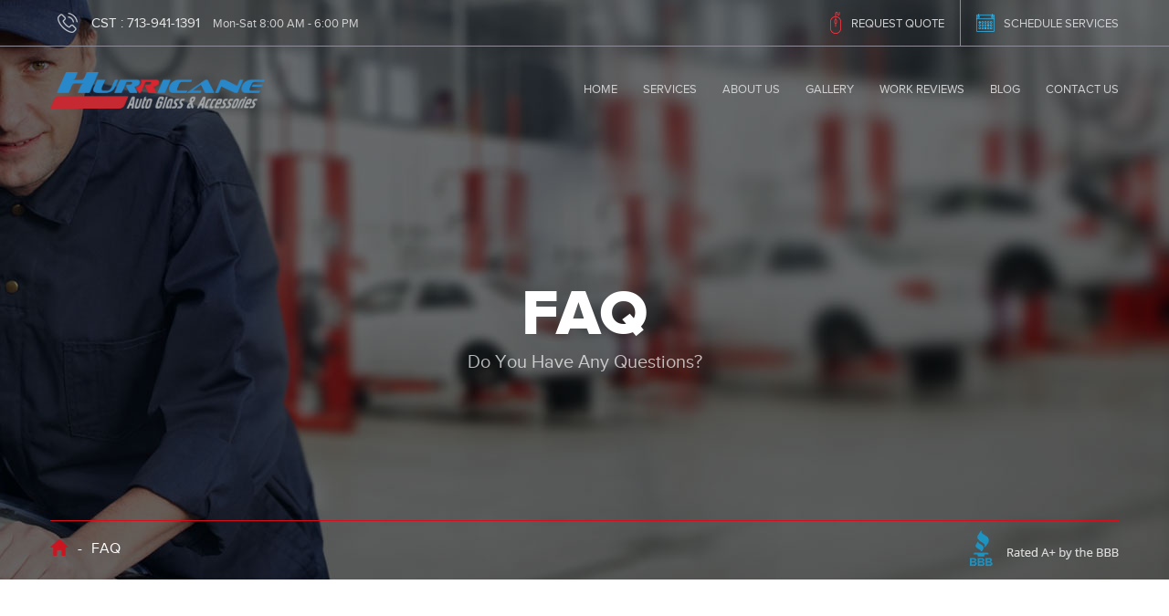

--- FILE ---
content_type: text/html; charset=UTF-8
request_url: https://hurricaneauto.com/faq/fleet-services/
body_size: 4713
content:
<!DOCTYPE html>
<html lang="en" class="no-js">
    <head>
    <meta charset="UTF-8">
    <meta name="viewport" content="width=device-width">
    <title>
        Fleet Services Archives - Hurricaneauto    </title>
    <link rel="stylesheet" href="https://hurricaneauto.com/wp-content/themes/hurricane/css/main.css" type="text/css" />
    <link rel="stylesheet" href="https://hurricaneauto.com/wp-content/themes/hurricane/css/nav.css" type="text/css" />
    
    <link rel="stylesheet" href="https://hurricaneauto.com/wp-content/themes/hurricane/css/camera.css" type="text/css" />
    <link rel="stylesheet" href="https://hurricaneauto.com/wp-content/themes/hurricane/css/hover-min.css" type="text/css" />
    <link rel="stylesheet" href="https://hurricaneauto.com/wp-content/themes/hurricane/css/jquery.jscrollpane.css" type="text/css" />
    <link rel="stylesheet" href="https://hurricaneauto.com/wp-content/themes/hurricane/css/owl.carousel.css" type="text/css" />
    <link rel="stylesheet" href="https://hurricaneauto.com/wp-content/themes/hurricane/css/easy-responsive-tabs.css" type="text/css"/>
    <link rel="stylesheet" href="https://hurricaneauto.com/wp-content/themes/hurricane/css/jquery.fancybox.css" type="text/css" />
    <link rel="stylesheet" href="https://hurricaneauto.com/wp-content/themes/hurricane/style.css" type="text/css" media="screen" />
    <link rel="stylesheet" href="https://hurricaneauto.com/wp-content/themes/hurricane/css/responsive.css" type="text/css"/>
    <!-- <link rel="stylesheet" href="https://hurricaneauto.com/wp-content/themes/hurricane/css/jquery.selectbox.css" type="text/css"/> -->
    <!-- <link rel="stylesheet" href="https://hurricaneauto.com/wp-content/themes/hurricane/css/jquery.selectBoxIt.css" type="text/css"/> -->

    <link rel="stylesheet" href="https://hurricaneauto.com/wp-content/themes/hurricane/css/jquery.mCustomScrollbar.min.css" type="text/css"/>
<link rel="stylesheet" href="https://hurricaneauto.com/wp-content/themes/hurricane/css/prettyCheckable.css" type="text/css"/>
<link rel="stylesheet" href="https://hurricaneauto.com/wp-content/themes/hurricane/css/jAlert.css" />
    <link rel="stylesheet" href="https://hurricaneauto.com/wp-content/themes/hurricane/css/selectric.css" type="text/css"/>

    <link rel="alternate" type="application/rss+xml" title="Hurricaneauto RSS Feed" href="https://hurricaneauto.com/feed/" />
        <link rel="shortcut icon" href="http://hurricaneauto.com/wp-content/uploads/2016/08/favv.png" />
        
<!-- This site is optimized with the Yoast SEO plugin v3.9 - https://yoast.com/wordpress/plugins/seo/ -->
<title>Fleet Services Archives - Hurricaneauto</title>
<link rel="canonical" href="https://hurricaneauto.com/faq/fleet-services/" />
<link rel="publisher" href="https://plus.google.com/+HurricaneAutoHouston/videos?gl=US&#038;hl=en-US"/>
<meta property="og:locale" content="en_US" />
<meta property="og:type" content="object" />
<meta property="og:title" content="Fleet Services Archives - Hurricaneauto" />
<meta property="og:url" content="https://hurricaneauto.com/faq/fleet-services/" />
<meta property="og:site_name" content="Hurricaneauto" />
<meta name="twitter:card" content="summary" />
<meta name="twitter:title" content="Fleet Services Archives - Hurricaneauto" />
<meta name="twitter:site" content="@hurricaneautotx" />
<!-- / Yoast SEO plugin. -->

<link rel='dns-prefetch' href='//s.w.org' />
<link rel='stylesheet' id='wp-block-library-css'  href='https://hurricaneauto.com/wp-includes/css/dist/block-library/style.min.css?ver=5.2.21' type='text/css' media='all' />
<link rel='stylesheet' id='page-list-style-css'  href='https://hurricaneauto.com/wp-content/plugins/sitemap/css/page-list.css?ver=4.3' type='text/css' media='all' />
<script type='text/javascript' src='https://hurricaneauto.com/wp-content/themes/hurricane/js/jquery-1.10.1.min.js?ver=5.2.21'></script>
<link rel='https://api.w.org/' href='https://hurricaneauto.com/wp-json/' />
		<style type="text/css">.recentcomments a{display:inline !important;padding:0 !important;margin:0 !important;}</style>
		
<!-- BEGIN ExactMetrics v5.3.9 Universal Analytics - https://exactmetrics.com/ -->
<script>
(function(i,s,o,g,r,a,m){i['GoogleAnalyticsObject']=r;i[r]=i[r]||function(){
	(i[r].q=i[r].q||[]).push(arguments)},i[r].l=1*new Date();a=s.createElement(o),
	m=s.getElementsByTagName(o)[0];a.async=1;a.src=g;m.parentNode.insertBefore(a,m)
})(window,document,'script','https://www.google-analytics.com/analytics.js','ga');
  ga('create', 'UA-86651141-1', 'auto');
  ga('send', 'pageview');
</script>
<!-- END ExactMetrics Universal Analytics -->
    <style type="text/css">
            </style>
    <script type="text/javascript">
         var site_url = 'https://hurricaneauto.com';
         var directory_url = "https://hurricaneauto.com/wp-content/themes/hurricane";
             </script>
</head>
<body class="archive tax-class term-fleet-services term-20 fleet-services">
  <header class="stky">
<div class="top-sec">
  <div class="container clearfix">
     <div class="left">
            <span class="icon"></span>CST : <a href="tel:713-941-1391">713-941-1391</a>
      <span class="t2"> Mon-Sat 8:00 AM - 6:00 PM </span>
     </div>
     <div class="right">
      <ul>
        <li><a href="http://hurricaneauto.com/request-quote/"><span class="i1"></span>REQUEST QUOTE</a></li>
        <li><a id="top2" href="#">
          <span class="i2"></span>SCHEDULE SERVICES</a>
        </li>
      </ul>
     </div>
  </div>
</div>

<div class="bottom-sec">
  <div class="container clearfix">
      <div class="logo" >
          <a href="https://hurricaneauto.com/">
                          <img  src="http://hurricaneauto.com/wp-content/uploads/2016/08/logo-1.png" alt="Hurricaneauto" />
                       </a>
      </div>
      <div class="right">
         <nav>
            <ul>
              <li id="nav-menu-item-22" class="main-menu-item  menu-item-even menu-item-depth-0 menu-item menu-item-type-custom menu-item-object-custom menu-item-home"><a href="http://hurricaneauto.com/" class="menu-link main-menu-link">Home</a></li>
<li id="nav-menu-item-27" class="main-menu-item  menu-item-even menu-item-depth-0 menu-item menu-item-type-post_type menu-item-object-page menu-item-has-children"><a href="https://hurricaneauto.com/services/" class="menu-link main-menu-link">Services</a><span class="sub-menu-icon "></span>
<ul class="sub-menu menu-odd  menu-depth-1">
	<li id="nav-menu-item-361" class="sub-menu-item  menu-item-odd menu-item-depth-1 menu-item menu-item-type-custom menu-item-object-custom"><a href="http://hurricaneauto.com/services/auto-glass/" class="menu-link sub-menu-link">Auto Glass</a></li>
	<li id="nav-menu-item-362" class="sub-menu-item  menu-item-odd menu-item-depth-1 menu-item menu-item-type-custom menu-item-object-custom"><a href="http://hurricaneauto.com/services/auto-electronics/" class="menu-link sub-menu-link">Auto Electronics</a></li>
	<li id="nav-menu-item-363" class="sub-menu-item  menu-item-odd menu-item-depth-1 menu-item menu-item-type-custom menu-item-object-custom"><a href="http://hurricaneauto.com/services/auto-security/" class="menu-link sub-menu-link">Auto Security</a></li>
	<li id="nav-menu-item-364" class="sub-menu-item  menu-item-odd menu-item-depth-1 menu-item menu-item-type-custom menu-item-object-custom"><a href="http://hurricaneauto.com/services/truck-accessories/" class="menu-link sub-menu-link">Truck Accessories</a></li>
	<li id="nav-menu-item-365" class="sub-menu-item  menu-item-odd menu-item-depth-1 menu-item menu-item-type-custom menu-item-object-custom"><a href="http://hurricaneauto.com/services/window-tinting/" class="menu-link sub-menu-link">Window Tinting</a></li>
</ul>
</li>
<li id="nav-menu-item-23" class="main-menu-item  menu-item-even menu-item-depth-0 menu-item menu-item-type-post_type menu-item-object-page menu-item-has-children"><a href="https://hurricaneauto.com/about-us/" class="menu-link main-menu-link">About Us</a><span class="sub-menu-icon "></span>
<ul class="sub-menu menu-odd  menu-depth-1">
	<li id="nav-menu-item-366" class="sub-menu-item  menu-item-odd menu-item-depth-1 menu-item menu-item-type-custom menu-item-object-custom"><a href="http://hurricaneauto.com/about-us/#why-hurricane" class="menu-link sub-menu-link">Why Hurricane Auto?</a></li>
	<li id="nav-menu-item-367" class="sub-menu-item  menu-item-odd menu-item-depth-1 menu-item menu-item-type-custom menu-item-object-custom"><a href="http://hurricaneauto.com/about-us/#safety-installation" class="menu-link sub-menu-link">Safety &#038; Installation</a></li>
	<li id="nav-menu-item-368" class="sub-menu-item  menu-item-odd menu-item-depth-1 menu-item menu-item-type-custom menu-item-object-custom"><a href="http://hurricaneauto.com/about-us/#warranty" class="menu-link sub-menu-link">Warranty</a></li>
	<li id="nav-menu-item-369" class="sub-menu-item  menu-item-odd menu-item-depth-1 menu-item menu-item-type-custom menu-item-object-custom"><a href="http://hurricaneauto.com/about-us/#join-the-team" class="menu-link sub-menu-link">Join the Team</a></li>
</ul>
</li>
<li id="nav-menu-item-26" class="main-menu-item  menu-item-even menu-item-depth-0 menu-item menu-item-type-post_type menu-item-object-page"><a href="https://hurricaneauto.com/image-gallery/" class="menu-link main-menu-link">Gallery</a></li>
<li id="nav-menu-item-182" class="main-menu-item  menu-item-even menu-item-depth-0 menu-item menu-item-type-post_type menu-item-object-page"><a href="https://hurricaneauto.com/customer-reviews/" class="menu-link main-menu-link">Work Reviews</a></li>
<li id="nav-menu-item-24" class="main-menu-item  menu-item-even menu-item-depth-0 menu-item menu-item-type-post_type menu-item-object-page"><a href="https://hurricaneauto.com/blog/" class="menu-link main-menu-link">Blog</a></li>
<li id="nav-menu-item-25" class="main-menu-item  menu-item-even menu-item-depth-0 menu-item menu-item-type-post_type menu-item-object-page"><a href="https://hurricaneauto.com/contact/" class="menu-link main-menu-link">Contact Us</a></li>
              <li class="extra"><a href="http://hurricaneauto.com/request-quote/">REQUEST QUOTE</a></li>
            </ul>
              <a href="#" id="pull" class="nav-icon"></a> 
         </nav>
      </div>
  </div>
</div>  
</header>



    <div class="inner-banner" style="background : url(http://hurricaneauto.com/wp-content/uploads/2016/09/faqbanner.jpg) no-repeat 100% 0; background-size: cover;" >
        <div class="container clearfix">
              <div class="tag1">
              <h2>FAQ</h2>
<p>Do You Have Any Questions?</p>             
               </div>   
               <div class="tag2 clearfix">
                 <div class="left">
                    <ul>
                      <li><a href="https://hurricaneauto.com/"> <span class="home"></span></a> </li>
                      <li> - </li>
                      <li>FAQ</li>
                    </ul>
                 </div>
                 <div class="right"><img src="https://hurricaneauto.com/wp-content/themes/hurricane/images/about-logo.png" alt="image"></div>
              </div>      
        </div>
    </div>
 











<div class="inner-wrapper faq-sec">
<div class="container clearfix">
  <div class="sec1">
        <ul>
              <li class="">
          <a href="https://hurricaneauto.com/faq/general-questions/">
          <span class="cnt">
            <span class="icon i1"></span>
            <span class="capt">General Questions</span>
          </span>
           </a>   
        </li>
                <li class="">
          <a href="https://hurricaneauto.com/faq/insurance-related/">
          <span class="cnt">
            <span class="icon i2"></span>
            <span class="capt">Insurance Related</span>
          </span>
           </a>   
        </li>
                <li class="active">
          <a href="https://hurricaneauto.com/faq/fleet-services/">
          <span class="cnt">
            <span class="icon i3"></span>
            <span class="capt">Fleet Services</span>
          </span>
           </a>   
        </li>
              </ul>
  </div>

  <div class="sec2">
    <h2>Fleet Services</h2>
    <div class="tag2">
                    <ul id="example1" class="accordion">
                                 <li>
                    <h3>Does making an Auto Glass claim on my Comprehensive insurance increase the rates?</h3>
                    <div class="panel loading">
                          <p>We are experts in the field of Auto glass repair and replacement and have several years of experience. Moreover, we use quality parts and have expert technicians working on your job, which has a lifetime guarantee, something which no other company promises. Total value for money is our theme and therefore, we strive to do our best.</p>
                    </div>
                 </li>
                                <li>
                    <h3>What is the usual timeframe for windshield installation?</h3>
                    <div class="panel loading">
                          <p>We are experts in the field of Auto glass repair and replacement and have several years of experience. Moreover, we use quality parts and have expert technicians working on your job, which has a lifetime guarantee, something which no other company promises. Total value for money is our theme and therefore, we strive to do our best.</p>
                    </div>
                 </li>
                                <li>
                    <h3>What are the situations where repair is not possible?</h3>
                    <div class="panel loading">
                          <p>We are experts in the field of Auto glass repair and replacement and have several years of experience. Moreover, we use quality parts and have expert technicians working on your job, which has a lifetime guarantee, something which no other company promises. Total value for money is our theme and therefore, we strive to do our best.</p>
                    </div>
                 </li>
                                <li>
                    <h3>What are the different situations where repairs are possible?</h3>
                    <div class="panel loading">
                          <p>We are experts in the field of Auto glass repair and replacement and have several years of experience. Moreover, we use quality parts and have expert technicians working on your job, which has a lifetime guarantee, something which no other company promises. Total value for money is our theme and therefore, we strive to do our best.</p>
                    </div>
                 </li>
                                </ul>
                   </div>
  </div>

</div>

</div>
<footer>
<div class="sec1">
	  <div class="tag1">
	  	  <div class="container clearfix"> 
              <h2>We Are Serving</h2>
<p>Contacting us about a specific need? Please have detailed information, such as User name, Quote number and Schedule Reference number, available so that we can serve you quickly and efficiently.</p>	  	  </div>
	  </div>

	  <div class="tag2">
	   <div class="container clearfix"> 
                      <ul>
                                     <li>
                      <a href="https://hurricaneauto.com/area/alvin/" title="Alvin">
                      Alvin                      </a>
                      </li>
                            <li>
                      <a href="https://hurricaneauto.com/area/angleton/" title="Angleton">
                      Angleton                      </a>
                      </li>
                            <li>
                      <a href="https://hurricaneauto.com/area/baytown/" title="Baytown">
                      Baytown                      </a>
                      </li>
                            <li>
                      <a href="https://hurricaneauto.com/area/bellaire/" title="Bellaire">
                      Bellaire                      </a>
                      </li>
                            <li>
                      <a href="https://hurricaneauto.com/area/deer-park/" title="Deer Park">
                      Deer Park                      </a>
                      </li>
                            <li>
                      <a href="https://hurricaneauto.com/area/dickinson/" title="Dickinson">
                      Dickinson                      </a>
                      </li>
                            <li>
                      <a href="https://hurricaneauto.com/area/friendswood/" title="Friendswood">
                      Friendswood                      </a>
                      </li>
                            <li>
                      <a href="https://hurricaneauto.com/area/galleria/" title="Galleria">
                      Galleria                      </a>
                      </li>
                            <li>
                      <a href="https://hurricaneauto.com/area/galveston/" title="Galveston">
                      Galveston                      </a>
                      </li>
                            <li>
                      <a href="https://hurricaneauto.com/area/heights/" title="Heights">
                      Heights                      </a>
                      </li>
                            <li>
                      <a href="https://hurricaneauto.com/area/houston/" title="Houston">
                      Houston                      </a>
                      </li>
                            <li>
                      <a href="https://hurricaneauto.com/area/humble/" title="Humble">
                      Humble                      </a>
                      </li>
                            <li>
                      <a href="https://hurricaneauto.com/area/katy/" title="Katy">
                      Katy                      </a>
                      </li>
                            <li>
                      <a href="https://hurricaneauto.com/area/kemah/" title="Kemah">
                      Kemah                      </a>
                      </li>
                            <li>
                      <a href="https://hurricaneauto.com/area/la-porte/" title="La Porte">
                      La Porte                      </a>
                      </li>
                            <li>
                      <a href="https://hurricaneauto.com/area/lake-jackson/" title="Lake Jackson">
                      Lake Jackson                      </a>
                      </li>
                            <li>
                      <a href="https://hurricaneauto.com/area/league-city/" title="League City">
                      League City                      </a>
                      </li>
                            <li>
                      <a href="https://hurricaneauto.com/area/manvel/" title="Manvel">
                      Manvel                      </a>
                      </li>
                            <li>
                      <a href="https://hurricaneauto.com/area/medical-center/" title="Medical Center">
                      Medical Center                      </a>
                      </li>
                            <li>
                      <a href="https://hurricaneauto.com/area/missouri-city/" title="Missouri City">
                      Missouri City                      </a>
                      </li>
                            <li>
                      <a href="https://hurricaneauto.com/area/montgomery/" title="Montgomery">
                      Montgomery                      </a>
                      </li>
                            <li>
                      <a href="https://hurricaneauto.com/area/montrose/" title="Montrose">
                      Montrose                      </a>
                      </li>
                            <li>
                      <a href="https://hurricaneauto.com/area/pasadena/" title="Pasadena">
                      Pasadena                      </a>
                      </li>
                            <li>
                      <a href="https://hurricaneauto.com/area/pearland/" title="Pearland">
                      Pearland                      </a>
                      </li>
                            <li>
                      <a href="https://hurricaneauto.com/area/seabrook/" title="Seabrook">
                      Seabrook                      </a>
                      </li>
                            <li>
                      <a href="https://hurricaneauto.com/area/ship-channel/" title="Ship Channel">
                      Ship Channel                      </a>
                      </li>
                            <li>
                      <a href="https://hurricaneauto.com/area/south-houston/" title="South Houston">
                      South Houston                      </a>
                      </li>
                            <li>
                      <a href="https://hurricaneauto.com/area/stafford/" title="Stafford">
                      Stafford                      </a>
                      </li>
                            <li>
                      <a href="https://hurricaneauto.com/area/sugar-land/" title="Sugar Land">
                      Sugar Land                      </a>
                      </li>
                            <li>
                      <a href="https://hurricaneauto.com/area/texas-city/" title="Texas City">
                      Texas City                      </a>
                      </li>
                            <li>
                      <a href="https://hurricaneauto.com/area/tomball/" title="Tomball">
                      Tomball                      </a>
                      </li>
                            <li>
                      <a href="https://hurricaneauto.com/area/webster/" title="Webster">
                      Webster                      </a>
                      </li>
                </ul>
      	  	</div>
	  </div>
</div>
	
      <div class="sec2">
      	<div class="container clearfix"> 
             <div class="left">
             	<ul>
             		<li>
                        <span class="logo">
                        <a href="https://hurricaneauto.com/">
                            <img  src="http://hurricaneauto.com/wp-content/uploads/2016/08/footer-logo.jpg" alt="Hurricaneauto" />
                         </a>
                        </span>
             		</li>
                    <li id="menu-item-2842" class="menu-item menu-item-type-post_type menu-item-object-page menu-item-2842"><a href="https://hurricaneauto.com/request-quote/">Request Quote</a></li>
<li id="menu-item-167" class="menu-item menu-item-type-post_type menu-item-object-page menu-item-167"><a href="https://hurricaneauto.com/image-gallery/">See Our Work</a></li>
<li id="menu-item-168" class="menu-item menu-item-type-post_type menu-item-object-page menu-item-168"><a href="https://hurricaneauto.com/blog/">Blog</a></li>
<li id="menu-item-169" class="menu-item menu-item-type-post_type menu-item-object-page menu-item-169"><a href="https://hurricaneauto.com/contact/">Contact Us</a></li>
<li id="menu-item-2843" class="menu-item menu-item-type-post_type menu-item-object-page menu-item-2843"><a href="https://hurricaneauto.com/sitemap/">Sitemap</a></li>
             	</ul>
             	<ul>
             		<li>
                        <span class="top">ABOUT US</span>
             		</li>
                    <li id="menu-item-145" class="menu-item menu-item-type-post_type menu-item-object-page menu-item-145"><a href="https://hurricaneauto.com/warranty/">Warranty</a></li>
<li id="menu-item-283" class="menu-item menu-item-type-post_type menu-item-object-page menu-item-283"><a href="https://hurricaneauto.com/brands/">Brands</a></li>
<li id="menu-item-146" class="menu-item menu-item-type-post_type menu-item-object-page menu-item-146"><a href="https://hurricaneauto.com/about-us/">Why Hurricane Auto?</a></li>
<li id="menu-item-148" class="menu-item menu-item-type-post_type menu-item-object-page menu-item-148"><a href="https://hurricaneauto.com/join-our-team/">Join the Team</a></li>
<li id="menu-item-147" class="menu-item menu-item-type-post_type menu-item-object-page menu-item-147"><a href="https://hurricaneauto.com/customer-reviews/">Customer Reviews</a></li>
             	</ul>
             	<ul>
             		<li>
                        <span class="top">OUR SERVICES</span>
             		</li>
                    <li id="menu-item-150" class="menu-item menu-item-type-post_type menu-item-object-page menu-item-150"><a href="https://hurricaneauto.com/services/auto-glass/">Auto Glass</a></li>
<li id="menu-item-152" class="menu-item menu-item-type-post_type menu-item-object-page menu-item-152"><a href="https://hurricaneauto.com/services/truck-accessories/">Truck Accessories</a></li>
<li id="menu-item-153" class="menu-item menu-item-type-post_type menu-item-object-page menu-item-153"><a href="https://hurricaneauto.com/services/window-tinting/">Window Tinting</a></li>
<li id="menu-item-151" class="menu-item menu-item-type-post_type menu-item-object-page menu-item-151"><a href="https://hurricaneauto.com/services/auto-security/">Auto Security</a></li>
<li id="menu-item-149" class="menu-item menu-item-type-post_type menu-item-object-page menu-item-149"><a href="https://hurricaneauto.com/services/auto-electronics/">Auto Electronics</a></li>
             	</ul>

             	<ul>
             		<li>
                        <span class="top">NEED HELP?</span>
             		</li>
                    <li id="menu-item-164" class="menu-item menu-item-type-custom menu-item-object-custom menu-item-164"><a href="tel:713-941-1391">Call Us: 713-941-1391</a></li>
<li id="menu-item-230" class="menu-item menu-item-type-taxonomy menu-item-object-class menu-item-230"><a href="https://hurricaneauto.com/faq/general-questions/">FAQ</a></li>
<li id="menu-item-232" class="menu-item menu-item-type-taxonomy menu-item-object-class menu-item-232"><a href="https://hurricaneauto.com/faq/general-questions/">General Questions</a></li>
<li id="menu-item-231" class="menu-item menu-item-type-taxonomy menu-item-object-class menu-item-231"><a href="https://hurricaneauto.com/faq/insurance-related/">Insurance Related</a></li>
<li id="menu-item-233" class="menu-item menu-item-type-taxonomy menu-item-object-class current-menu-item menu-item-233"><a href="https://hurricaneauto.com/faq/fleet-services/" aria-current="page">Fleet Services</a></li>
             	</ul> 

             </div>
             <div class="right">
             	<div class="content">
             		<div class="top">Quick Contact</div>
             		<ul>
             			<li><span class="icon i1"></span>11000 Gulf Fwy. Houston,<br> Texas 77034</li>
                                     			<li><span class="icon i2"></span>Phone  : <a href="tel:713-941-1391">713-941-1391</a></li>
             			<li><span class="icon i3"></span>Fax  :  713-941-2715</li>
             			<li><span class="icon i4"></span>Mail: <a href="mailto:support@hurricaneauto.com">support@hurricaneauto.com</a></li>
             		</ul>
             	</div>
             </div>
      	</div>
      </div>
      <div class="sec3">
      	<div class="container clearfix">
            <div class="social">
                        	<ul>
            		<li><a href="https://www.facebook.com/Hurricaneautoglass" target="_blank"><span class="icon i1"></span> </a> </li>
            		<li><a href="https://twitter.com/hurricaneautotx" target="_blank"><span class="icon i2"></span> </a> </li>
            		<li><a href="https://plus.google.com/+HurricaneAutoHouston?gl=US&hl=en-US" target="_blank"><span class="icon i3"></span> </a> </li>
            		<li><a href="https://www.youtube.com/channel/UC-HagMu7Z12_rYoBTN6zYrg" target="_blank"><span class="icon i4"></span> </a> </li>
            	</ul>
            </div>
            <div class="right">
            	<ul>
            		<li><a href="http://hurricaneauto.com/privacy-policy/">Privacy Policy</a></li>
            		<li> | </li>
            		<li><a href="http://hurricaneauto.com/terms-of-use/">Terms of Use</a></li>
            		<li>© 2016 Hurricane Auto, All Rights Reserved</li>
            	</ul>
            </div>
      	 </div>
      </div>
</footer>

<script type='text/javascript' src='https://hurricaneauto.com/wp-content/themes/hurricane/js/modernizr.js?ver=5.2.21'></script>
<script type='text/javascript' src='https://hurricaneauto.com/wp-content/themes/hurricane/js/main.js?ver=5.2.21'></script>
<script type='text/javascript' src='https://hurricaneauto.com/wp-content/themes/hurricane/js/jquery.sticky.js?ver=5.2.21'></script>
<script type='text/javascript' src='https://hurricaneauto.com/wp-content/themes/hurricane/js/jAlert.min.js?ver=5.2.21'></script>
<script type='text/javascript' src='https://hurricaneauto.com/wp-content/themes/hurricane/js/validate.js?ver=5.2.21'></script>
<script type='text/javascript' src='https://hurricaneauto.com/wp-includes/js/wp-embed.min.js?ver=5.2.21'></script>
<script type='text/javascript' src='https://hurricaneauto.com/wp-content/themes/hurricane/js/jquery-ui.js?ver=5.2.21'></script>
     <script>
             jQuery('#example1').accordion();
              jQuery(".loading").removeClass("loading");
        </script>


 <script>
        jQuery(document).ready(function(){
            jQuery("header").sticky({topSpacing:0});
        });
 </script>
 
<script>
$(document).ready(function () {
    $('#top2').bind("click", top);
    function top(e) {
    $.jAlert({
        'title': 'Confirmation',
        'content': 'Schedule your service only after you request a quote! <br><br> Are you sure you have already requested quote?',
        'theme': 'blue',
        'width': 'auto',
        'showAnimation':'fadeInDown',
        'btns': [{'text':'Yes, Proceed to schedule services','href':'http://hurricaneauto.com/schedule-services/','target':'_self','theme':'green',
            'onClick': function(e, btn){
                       e.preventDefault();
                       window.location.href = $(this).attr('href'); 
                       return false;
                   }},
            {'text':'No, Request a quote now','href':'http://hurricaneauto.com/request-quote/','target':'_self','theme':'red',
            'onClick': function(e, btn){
                       e.preventDefault();
                       window.location.href = $(this).attr('href'); 
                       return false;
                   }}]
      },"bottom"); // <---- Notice how this is changed to "top"
    
  } // end top() function
   
});
</script>

</body>
</html>
<!--
Performance optimized by W3 Total Cache. Learn more: https://www.w3-edge.com/products/


Served from: hurricaneauto.com @ 2026-01-20 19:59:38 by W3 Total Cache
-->

--- FILE ---
content_type: text/css
request_url: https://hurricaneauto.com/wp-content/themes/hurricane/css/main.css
body_size: 17228
content:
/* HTML5 Boilerplate  */
article, aside, details, figcaption, figure, footer, header, hgroup, nav, section { display: block; }
audio, canvas, video { display: inline-block; *display: inline; *zoom: 1; }
audio:not([controls]) { display: none; }
[hidden] { display: none; }

html { }
html, button, input, select, textarea {  color: #222; }
body { margin: 0; font-size: 1em;   font-family:Arial, Helvetica, sans-serif;}

::-moz-selection { background: #fe57a1; color: #fff; text-shadow: none; }
::selection { background: #fe57a1; color: #fff; text-shadow: none; }

a {  }
a:visited {  }
a:hover {  }
a:focus { outline:none; }
a:hover, a:active { outline: 0; }
abbr[title] { }
b, strong { font-weight: bold; }
blockquote { margin: 1em 40px; }
dfn { font-style: italic; }
hr { display: block; height: 1px; border: 0; margin: 1em 0; padding: 0; }
ins { background: #ff9; color: #000; text-decoration: none; }
mark { background: #ff0; color: #000; font-style: italic; font-weight: bold; }
pre, code, kbd, samp {  }
pre { white-space: pre; white-space: pre-wrap; word-wrap: break-word; }

q { quotes: none; }
q:before, q:after { content: ""; content: none; }
small { font-size: 85%; }
sub, sup { font-size: 75%; line-height: 0; position: relative; vertical-align: baseline; }
sup { top: -0.5em; }
sub { bottom: -0.25em; }


dd { margin: 0 0 0 40px; }
nav ul, nav ol { list-style: none; list-style-image: none; margin: 0; padding: 0; }

img { border: 0; -ms-interpolation-mode: bicubic; vertical-align: middle; }
svg:not(:root) { overflow: hidden; }
figure { margin: 0; }

form { margin: 0; }
fieldset { border: 0; margin: 0; padding: 0; }

label { cursor: pointer; }
legend { border: 0; *margin-left: -7px; padding: 0; white-space: normal; }
button, input, select, textarea { font-size: 100%; margin: 0; vertical-align: baseline; *vertical-align: middle; }
button, input { line-height: 31px; }
button, input[type="button"], input[type="reset"], input[type="submit"] { cursor: pointer; -webkit-appearance: button; *overflow: visible; }
button[disabled], input[disabled] { cursor: default; }
input[type="checkbox"], input[type="radio"] { box-sizing: border-box; padding: 0; *width: 13px; *height: 13px; }
input[type="search"] { -webkit-appearance: textfield; -moz-box-sizing: content-box; -webkit-box-sizing: content-box; box-sizing: content-box; }
input[type="search"]::-webkit-search-decoration, input[type="search"]::-webkit-search-cancel-button { -webkit-appearance: none; }
button::-moz-focus-inner, input::-moz-focus-inner { border: 0; padding: 0; }
textarea { overflow: auto; vertical-align: top; resize: vertical; }
input:valid, textarea:valid {  }
input:invalid, textarea:invalid { background-color: #f0dddd; }

table { border-collapse: collapse; border-spacing: 0; }
td { vertical-align: top; }

.chromeframe { margin: 0.2em 0; background: #ccc; color: black; padding: 0.2em 0; }


@font-face {
    font-family: 'proxima_novasemibold';
    src: url('proxima-nova-semibold-webfont.woff2') format('woff2'),
         url('proxima-nova-semibold-webfont.woff') format('woff');
    font-weight: normal;
    font-style: normal;

}




@font-face {
    font-family: 'proxima_novaregular';
    src: url('proxima-nova-regular-webfont.woff2') format('woff2'),
         url('proxima-nova-regular-webfont.woff') format('woff');
    font-weight: normal;
    font-style: normal;

}




@font-face {
    font-family: 'proxima_novabold';
    src: url('proxima-nova-bold-webfont.woff2') format('woff2'),
         url('proxima-nova-bold-webfont.woff') format('woff');
    font-weight: normal;
    font-style: normal;

}




@font-face {
    font-family: 'proxima_novaextrabold';
    src: url('proxima-nova-extrabold-webfont.woff2') format('woff2'),
         url('proxima-nova-extrabold-webfont.woff') format('woff');
    font-weight: normal;
    font-style: normal;

}



/* =============================================================================
   Author Style Start
   ========================================================================== */
*{padding:0; margin:0}
body{background:#FFF; font-family: 'proxima_novaregular'; font-weight: normal; overflow-x:hidden;}
a{text-decoration:none}
li{list-style-type:none}  
.container{width: 100%; max-width: 1170px; height: auto; margin: auto} 

.trans{transition: all 0.3s ease-out 0s;-moz-transition: all 0.3s ease-out 0s;-webkit-transition: all 0.3s ease-out 0s;-o-transition: all 0.3s ease-out 0s;}
header{width: 100%; height: 135px;  position: absolute; top: 0; z-index: 1000}
header .top-sec{width: 100%; height: 50px; border-bottom: solid 1px #8e8d97;}
header .top-sec .left .t2{font-size: 13px; color: #d2d1d1; display: inline-block; margin-left: 5px}
header .top-sec .left{width: auto; height: auto; float: left; color: #ececec; font-size: 15px; line-height: 50px}
header .top-sec .left a{color: #e8e8e8;  margin-right: 5px; display: inline-block;}
header .top-sec .left .icon{width: 45px; height: 50px; background:url(../images/icon-1.png) 0 7px no-repeat; float: left;}
header .top-sec .right{width: auto; height: auto; float: right; font-size: 13px; line-height: 51px; color: #d2d1d1; }
header .top-sec .right li{width: auto; height: auto; float: left; padding-left: 17px; margin-left: 17px; border-left: solid 1px #8e8d97; }
header .top-sec .right li a{color:  #d2d1d1}
header .top-sec .right li:first-child{border: none;}
header .top-sec .right .icon{width: 30px; height: 50px; float: left;}
header .top-sec .right .i1{width:25px; height: 50px; float: left; background:url(../images/icon-1.png) -59px 7px no-repeat;}
header .top-sec .right .i2{width: 30px; height: 50px; float: left; background:url(../images/icon-1.png) -107px 7px no-repeat;}
header .bottom-sec{width: 100%; height: auto; clear: both;}
header .bottom-sec .logo{width: 100%; max-width: 235px; float: left; margin-top: 28px}
header .bottom-sec .logo img{width: 100%; height: auto;}
header .bottom-sec .right{width: auto; height: auto; float: right; padding-top: 40px}
header .bottom-sec .right li{width: auto; height: auto; position: relative; float: left; margin-left: 28px; font-size: 13px; line-height: 13px; color: #d2d1d1; text-transform: uppercase;}
header .bottom-sec .right li a{color: #d2d1d1; padding-bottom: 10px}
header a:hover{color: #fff !important}

header a{transition: all 0.3s ease-out 0s;-moz-transition: all 0.3s ease-out 0s;-webkit-transition: all 0.3s ease-out 0s;-o-transition: all 0.3s ease-out 0s;}
.camera_prev, .camera_next, .camera_commands{display: none;}
.camera_pag{position: absolute; z-index: 100; top: 30%;  right: 1%}
.camera_pie{display: none;}
		#back_to_camera {
			background: rgba(255,255,255,.9);
			clear: both;
			display: block;
			height: 40px;
			line-height: 40px;
			padding: 20px;
			position: relative;
			z-index: 1;
		}
		.fluid_container {
			bottom: 0;
			height: 100%;
			left: 0;
			position: fixed;
			right: 0;
			top: 0;
			z-index: 0;
		}
		#camera_wrap_4 {
			bottom: 0;
			height: 100%;
			left: 0;
			margin-bottom: 0!important;
			position: fixed;
			right: 0;
			top: 0;
		}
		.camera_bar {
			z-index: 2;
		}
		.camera_thumbs {
			margin-top: -100px;
			position: relative;
			z-index: 1;
		}
		.camera_thumbs_cont {
			border-radius: 0;
			-moz-border-radius: 0;
			-webkit-border-radius: 0;
		}
		.camera_overlayer {
			opacity: .1;
		}
#preloader {
	position: fixed;
	top: 0;
	left: 0;
	right: 0;
	bottom: 0;
	background-color: #fff; /* change if the mask should have another color then white */
	z-index: 999; /* makes sure it stays on top */
}
#status {
	width: 200px;
	height: 200px;
	position: absolute;
	left: 50%; /* centers the loading animation horizontally one the screen */
	top: 50%; /* centers the loading animation vertically one the screen */
	background-image: url(../images/loading.gif); /* path to your loading animation */
	background-repeat: no-repeat;
	background-position: center;
	margin: -100px 0 0 -100px; /* is width and height divided by two */
}



		#back_to_camera {
			clear: both;
			display: block;
			height: 80px;
			line-height: 40px;
			padding: 20px;
		}
		.fluid_container {
			margin: 0 auto;
			max-width: 1170px;
			width: 100%;
		}

.homebanner{ width: 100%; position: relative; display: inline-block;}
.popular{ text-align: center; padding: 50px 0px 50px 0px; }
.popular h2{ text-transform: uppercase; font-size: 36px; font-weight: 600; margin: 0px; padding-bottom: 13px; }
.line{ width: 80px; height: 1px; background: #6d6d6d; display: inline-block; }
.header-02{ position: absolute; top: 0px; width: 100%;   z-index: 700; padding-top: 25px;}
.menu-item-has-children ul li{ list-style: none; padding: 0px !important; margin:0px !important; width: 100% !important; border-top: solid 1px #7d7d7d; }
#camera_wrap_4 .camera_caption > div{max-width: 1170px; width: 100%; margin: auto auto;  }
.homebanner .first-slide{width: 100%; height: 610px; position: relative; max-width: 1170px; margin: auto; }
.homebanner .sld1{width: 810px;  position: absolute; right: 0;  z-index: 10;bottom: 0;}
.homebanner .sld1 img{width: 100%}
.homebanner .first-slide .cnt{width: 100%;  height: 440px; position: absolute; left: 0; bottom: 0}
.homebanner h1{font-size: 134px; line-height: 134px; color: #fff; text-transform: uppercase; font-family: 'proxima_novaextrabold';}
.homebanner h2{font-size: 48px; line-height: 48px; color: #d02833;  text-transform: uppercase; font-family: 'proxima_novasemibold';}
.homebanner .more{width: 64px; height: 13px; letter-spacing: 2px; font-family: 'proxima_novasemibold'; font-size: 13px; line-height: 13px; color: #fff; text-transform: uppercase; background: url(../images/ar2.png) right center no-repeat; display: block; clear: both; margin-top: 90px; 
transition: all 0.3s ease-out 0s;-moz-transition: all 0.3s eae-out 0s;-webkit-transition: all 0.3s ease-out 0s;-o-transition: all 0.3s ease-out 0s;}
.homebanner .more:hover{width: 80px}
.home-wrapper{width: 100%; height: auto; clear: both; position: relative; background: #fff; overflow-x:hidden;}
.home-wrapper h2{font-size: 36px; line-height: 36px; text-transform: uppercase;}
.home-wrapper .sec1{width: 100%; height: auto; padding: 100px 0; -webkit-box-shadow: -1px 0px 11px 3px rgba(0,0,0,0.28);
-moz-box-shadow: -1px 0px 11px 3px rgba(0,0,0,0.28);
box-shadow: -1px 0px 11px 3px rgba(0,0,0,0.28);}
.home-wrapper .sec1 .left{width: 45%; height: auto; float: left;}
.home-wrapper .sec1 .right{width: 33%; height: 415px; float: right; position: relative;}
.home-wrapper .sec1 .title{font-size: 56px; line-height: 56px; color: #3b3b3b}
.home-wrapper .sec1 h2{width: 100%; height: auto; opacity: 0.6; clear: both; display: inline-block; font-size: 18px; line-height: 18px; color: #3b3b3b; padding: 30px 0}
.home-wrapper .sec1 .bdr{width: 100%; height: 2px; background: #cacaca}
.home-wrapper .sec1 .bdr span{width: 35%; height: 2px; display: block; background: #2088ca; clear: both; margin: 5px 0}
.home-wrapper .sec1 .left p{width: 100%; height: auto; clear: both; padding: 35px 0; font-size: 16px; line-height: 30px; color: #3b3b3b; text-align: justify;}
.home-wrapper .sec1 .more{width: 64px; height: 13px; font-family: 'proxima_novasemibold'; letter-spacing: 2px; font-size: 13px; line-height: 13px; color: #2088ca; text-transform: uppercase; background: url(../images/ar3.png) right center no-repeat; display: block; clear: both;  
transition: all 0.3s ease-out 0s;-moz-transition: all 0.3s eae-out 0s;-webkit-transition: all 0.3s ease-out 0s;-o-transition: all 0.3s ease-out 0s;}
.home-wrapper .sec1 .more:hover{width: 80px}
.home-wrapper .sec1 .right .p1{width: 244px; position: absolute; left: 0 }
.home-wrapper .sec1 .right .p2{width: 244px; position: absolute; left: 35%; border: solid 5px #fff; z-index: 2; top: 34% }
.home-wrapper .sec1 .right .box1{width: 170px; height: 170px; background-color: rgba(32, 136, 202, 0.5); position: absolute; z-index: 4; top: 12%; left: 12%}
.home-wrapper .sec1 .right .box2{width: 170px; height: 170px; background: rgba(32, 136, 202, 0.5) url(../images/a.png) 20px 20px no-repeat; position: absolute; z-index: 5; top: 35%; left: 36%}
.home-wrapper .sec2{width: 100%; height: auto; clear: both; background: url(../images/bg1.jpg) top center; background-attachment: fixed; top: 0; padding: 93px 0;
-webkit-box-shadow: -1px 0px 11px 2px rgba(0,0,0,0.2);
-moz-box-shadow: -1px 0px 11px 2px rgba(0,0,0,0.2);
box-shadow: -1px 0px 11px 2px rgba(0,0,0,0.2);}
.home-wrapper .sec2 .tag1{width: 100%; height: auto; padding-bottom: 60px; text-align: center; display: inline-block;}
.home-wrapper .sec2 h2{color: #fff}
.home-wrapper .sec2 .tag1 p{width: 100%; height: auto; clear: both; margin-top: 25px; font-size: 20px; line-height: 20px; color: #fff; opacity: 0.7}
.is-sticky header{margin-top: -54px; background-color: rgba(255, 255, 255, 0.8); border-bottom: solid 1px #e3e3e3}
header .bottom-sec .right .extra{display: none;}
header .bottom-sec .right .extra a{color: #c20f1d !important; font-family: 'proxima_novasemibold';}
.is-sticky header .extra{display: block !important; }
.is-sticky header a{color: #000 !important}
.is-sticky header a:hover{color: #c30e1b !important}
header{transition: all 0.7s ease-out 0s;-moz-transition: all 0.7s ease-out 0s;-webkit-transition: all 0.7s ease-out 0s;-o-transition: all 0.7s ease-out 0s;}
.home-wrapper .sec2 .gallery{width: 100%; height: auto; clear: both;}
.home-wrapper .sec2 .container{max-width: 1000px}
.home-wrapper .sec2 .resp-tab-active{background: rgba(255, 255, 255, 1) !important; color: #2088ca !important}
.home-wrapper .sec2 .resp-tabs-list li{width: 19.9%; font-size: 13px; line-height: 13px; color: #fff; text-transform: uppercase; text-align: center; height: 85px; padding-top: 25px; background: rgba(255, 255, 255, 0.2); border-right: solid 1px #b6c9d7; position: relative;
transition: all 0.3s ease-out 0s;-moz-transition: all 0.3s ease-out 0s;-webkit-transition: all 0.3s ease-out 0s;-o-transition: all 0.3s ease-out 0s;}
.home-wrapper .sec2 .resp-tab-content{padding-top: 65px}
.home-wrapper .sec2 .resp-tabs-list li:hover{background: rgba(255, 255, 255, 0.3)}
.home-wrapper .sec2 .resp-tabs-list li:last-child{border: none;}
.home-wrapper .sec2 .resp-tabs-list li .i1{ background: url(../images/homeicon-1.png) 1px 0 no-repeat}
.home-wrapper .sec2 .resp-tabs-list li .i2{ background: url(../images/homeicon-2.png) 1px 0 no-repeat}
.home-wrapper .sec2 .resp-tabs-list li .i3{ background: url(../images/homeicon-3.png) 1px 0 no-repeat}
.home-wrapper .sec2 .resp-tabs-list li .i4{ background: url(../images/homeicon-4.png) 1px 0 no-repeat}
.home-wrapper .sec2 .resp-tabs-list li .i5{ background: url(../images/homeicon-5.png) 1px 0 no-repeat}
.quote li.active .i1,.quote li:hover .i1{background-position: 8px 16px !important}
.quote li.active .i2,.quote li:hover .i2{background-position: 6px 16px !important}
.quote li.active .i3,.quote li:hover .i3{background-position: 4px 16px !important}
.quote li.active .i4,.quote li:hover .i4{background-position: 2px 16px !important}
.quote li.active .i5,.quote li:hover .i5{background-position: 4px 23px !important}

.quote .i1{ background: url(../images/homeicon-1.png) 8px -32px no-repeat;}
.quote .i2{ background: url(../images/homeicon-2.png) 8px -34px no-repeat}
.quote .i3{ background: url(../images/homeicon-3.png) 5px -36px no-repeat}
.quote .i4{ background: url(../images/homeicon-4.png) 4px -36px no-repeat}
.quote .i5{ background: url(../images/homeicon-5.png) 5px -30px no-repeat}
.home-wrapper .sec2 .resp-tab-active .i1{background-position: 1px -51px !important}
.home-wrapper .sec2 .resp-tab-active .i2{background-position: 1px -51px !important}
.home-wrapper .sec2 .resp-tab-active .i3{background-position: 1px -51px !important}
.home-wrapper .sec2 .resp-tab-active .i4{background-position: 1px -51px !important}
.home-wrapper .sec2 .resp-tab-active .i5{background-position: 1px -46px !important}

.home-wrapper .sec2 .resp-tabs-list li .icon,.quote .icon{width: 60px; height: 40px; display: inline-block; transition: all 0.6s ease-out 0s;-moz-transition: all 0.6s ease-out 0s;-webkit-transition: all 0.6s ease-out 0s;-o-transition: all 0.6s ease-out 0s;}
.home-wrapper .sec2 .resp-tabs-list li .capt{width: 100%; height: auto; clear: both; display: block; margin-top: 10px}
.home-wrapper .sec2 .arow{width: 22px; height: 10px; position: absolute; z-index: 10; left: 50%; margin-left: -12px; bottom: 0; display: block; background: url(../images/ar-3.png) 0 0;
transition: all 0.7s ease-out 0s;-moz-transition: all 0.7s ease-out 0s;-webkit-transition: all 0.7s ease-out 0s;-o-transition: all 0.7s ease-out 0s; opacity: 0}
.home-wrapper .sec2 .resp-tab-active .arow{bottom: -6px !important; opacity: 1 !important}
.home-wrapper .sec2 .gallery .left{width: 55%; height: auto; float: left; -webkit-box-shadow: 0px 0px 8px 0px rgba(0,0,0,0.32);
-moz-box-shadow: 0px 0px 8px 0px rgba(0,0,0,0.32);
box-shadow: 0px 0px 8px 0px rgba(0,0,0,0.32);}
.home-wrapper .sec2 .gallery .right{width: 45%; height: 450px; margin-top: 20px; float: left; background: #fff}
.home-wrapper .sec2 .gallery .details{width: 100%; height: auto;}
.home-wrapper .sec2 .gallery .left img{width: 100%}
.home-wrapper .sec2 .gallery .right .content{width: 70%; height: auto; padding: 15% 15% 0 15%}
.home-wrapper .sec2 .gallery .right h2{width: 100%; text-align: center; font-size: 19px; line-height: 22px; color: #000; text-transform: uppercase; font-family: 'proxima_novasemibold';}
.home-wrapper .sec2 .gallery .right p{width: 100%; height: auto; font-size: 18px; line-height: 30px; text-align: justify; color: #3b3b3b; margin-top: 40px}

.home-wrapper .sec2 .gallery  .more{width: 64px; height: 13px; margin: 30px auto 0 auto; font-family: 'proxima_novasemibold'; letter-spacing: 2px; font-size: 13px; line-height: 13px; color: #2088ca; text-transform: uppercase; background: url(../images/ar3.png) right center no-repeat; display: block; clear: both;  
transition: all 0.3s ease-out 0s;-moz-transition: all 0.3s eae-out 0s;-webkit-transition: all 0.3s ease-out 0s;-o-transition: all 0.3s ease-out 0s;}
.home-wrapper .sec2 .gallery  .more:hover{width: 80px}
.home-wrapper .sec3{width: 100%; height: auto; clear: both; background: #f0f2f4; padding: 100px 0 130px 0; -webkit-box-shadow: -1px 0px 20px 2px rgba(0,0,0,0.27);
-moz-box-shadow: -1px 0px 20px 2px rgba(0,0,0,0.27);
box-shadow: -1px 0px 20px 2px rgba(0,0,0,0.27); text-align: center;}
.home-wrapper .sec3 h2{color: #3b3b3b; opacity: 0.7}
.home-wrapper .sec3 .tag1 p{width: 100%; height: auto; clear: both; margin-top: 20px; font-size: 20px; line-height: 20px; color: #000; opacity: 0.6}
.home-wrapper .sec3 .tag1{width: 100%; height: auto; padding-bottom: 30px}
.home-wrapper .sec3 .gallery{width: 100%; height: auto; clear: both;}
.home-wrapper .sec3 .gallery .box{width: 90%; height: 220px; padding: 20px 5%; background: #fff; text-align: center; margin-top: 80px;
transition: all 0.3s ease-out 0s;-moz-transition: all 0.3s ease-out 0s;-webkit-transition: all 0.3s ease-out 0s;-o-transition: all 0.3s ease-out 0s;}
.home-wrapper .sec3 .gallery .box:hover{opacity: 0.8}
.home-wrapper .sec3 .gallery .box .pic{width: 65px; height: 65px; margin-top: -75px; display: inline-block; -webkit-border-radius: 100%; -moz-border-radius: 100%; border-radius: 100%;}
.home-wrapper .sec3 .gallery .box p{width: 100%; height: auto; clear: both; display: inline-block; padding: 10px 0; font-size: 15px; line-height: 25px; color: #3b3b3b; font-style: italic;}
.home-wrapper .sec3 .gallery .box .bottom{width: 100%; height: auto; clear: both; text-align: center;}
.home-wrapper .sec3 .gallery .box .bottom .name{width: auto; height: auto; display: inline-block; margin: 5px; font-size: 16px; line-height: 18px; color: #3b3b3b; font-family: 'proxima_novasemibold';}
.home-wrapper .sec3 .gallery .box .bottom .rating{width: auto; height: auto; display: inline-block; margin: 5px;}
.home-wrapper .sec3 .owl-theme .owl-controls{bottom: -60px; text-align: center;}
.home-wrapper .owl-nav{width: 100%; height: auto;}
.home-wrapper .owl-next{width: 17px !important; height: 25px !important; display: block; right: -50px; background: url(../images/btn-nxt2.png) -5px 0 no-repeat}
.home-wrapper .owl-prev{width: 17px !important; height: 25px !important;  display: block; left: -50px; background: url(../images/btn-prv2.png) -5px 0 no-repeat}

.home-wrapper .sec3 .owl-next{margin-top: -190px !important; }
.home-wrapper .sec3 .owl-prev{margin-top: -190px !important}
.home-wrapper .owl-next:hover{background-position: -5px -36px}
.home-wrapper .owl-prev:hover{background-position: -5px -36px}





.home-wrapper .sec3  .owl-theme .owl-dots .owl-dot{width: auto; margin: 0 3px }
.home-wrapper .sec3 .owl-theme .owl-dots .owl-dot span{width: 22px; height: 7px; border: none !important; background: #c0c2c3  }
.home-wrapper .sec3 .owl-theme .owl-dots .owl-dot.active span{background: #2088ca !important; width: 30px !important}
.home-wrapper .sec4{width: 100%; height: auto; clear: both; padding: 88px 0; background: url(../images/bg2.jpg) top center; background-size: cover !important}
.home-wrapper .sec4 li{width: 33%; height: auto; float: left; text-align: center;}
.home-wrapper .sec4 .icon{width: 56px; height: 52px; display: inline-block; margin-bottom: 20px}
.home-wrapper .sec4 h2{width: 100%; height: auto; clear: both; display: block; font-size: 40px; line-height: 40px; color: #fff; margin: 15px 0}
.home-wrapper .sec4 h3{width: 100%; height: auto; clear: both; font-size: 17px; line-height: 17px; color: #fff; font-family: 'proxima_novaregular'; text-transform: uppercase;}
.home-wrapper .sec4 .i1{background: url(../images/icon-3.png) 1px 0 no-repeat}
.home-wrapper .sec4 .i2{background: url(../images/icon-3.png) -95px 0 no-repeat}
.home-wrapper .sec4 .i3{background: url(../images/icon-3.png) -195px 0 no-repeat}
.home-wrapper .sec5{width: 100%; height: auto; clear: both; padding: 95px 0; background: url(../images/bg-3.jpg) center center; background-attachment: fixed; top: 0 ; }
.home-wrapper .sec5 .tag1{width: 100%; height: auto; clear: both;}
.home-wrapper .sec5 .tag1 h2{color: #000; opacity: 0.7}
.home-wrapper .sec5 .tag1 p{width: 100%; height: auto; clear: both; margin-top: 20px; font-size: 20px; line-height: 20px; color: #000; opacity: 0.7}
.home-wrapper .sec5 .gallery{width: 100%; height: auto;  padding-bottom: 100px; clear: both;}
.home-wrapper .sec5 .gallery-detail li{width: 23%; height: auto; border: none !important; background: #000; float: left; margin: 0 1%; position: relative;
transition: all 0.3s ease-out 0s;-moz-transition: all 0.3s ease-out 0s;-webkit-transition: all 0.3s ease-out 0s;-o-transition: all 0.3s ease-out 0s;
-webkit-box-shadow: 0px 0px 24px 0px rgba(0,0,0,0);
-moz-box-shadow: 0px 0px 24px 0px rgba(0,0,0,0);
box-shadow: 0px 0px 24px 0px rgba(0,0,0,0);}
.home-wrapper .sec5 .gallery .container{max-width: 1190px}
.home-wrapper .sec5 .gallery-detail li img{width: 100%; opacity: 0.6; transition: all 0.3s ease-out 0s;-moz-transition: all 0.3s ease-out 0s;-webkit-transition: all 0.3s ease-out 0s;-o-transition: all 0.3s ease-out 0s;}
.hvr-grow:hover{z-index: 20}
.home-wrapper .sec5 .gallery-detail li:hover img{opacity: 1; background: none}
.home-wrapper .sec5 .gallery-detail{width: 100%; height: auto;}
.home-wrapper .sec5 .gallery-detail li .zoom{width: 50px; opacity: 0; cursor: pointer; height: 50px; display: block; background: url(../images/zoom.jpg); position: absolute; background-size: cover !important; z-index: 100; right: 0; bottom: 0; transition: all 0.3s ease-out 0s;-moz-transition: all 0.3s ease-out 0s;-webkit-transition: all 0.3s ease-out 0s;-o-transition: all 0.3s ease-out 0s;}
.home-wrapper .sec5 .gallery-detail li:hover .zoom{opacity: 0.7}
.home-wrapper .sec5 .gallery-detail li .zoom:hover{opacity: 1}
.home-wrapper .sec5 a.fancybox-media{cursor: default;}
.home-wrapper .sec5 .gallery-detail li:hover{-webkit-box-shadow: 0px 0px 24px 0px rgba(0,0,0,0.54);
-moz-box-shadow: 0px 0px 24px 0px rgba(0,0,0,0.54);
box-shadow: 0px 0px 24px 0px rgba(0,0,0,0.54);}
.home-wrapper .sec5 ul.resp-tabs-list{width: 98%; text-align: right; margin-top: -80px}
.home-wrapper .sec5 .resp-tab-active{ color: #2088ca !important; border-bottom: 2px solid rgba(32, 136, 202, 1) !important}
.home-wrapper .sec5 .resp-tabs-list li{width: auto; float: none; display: inline-block; margin-left: 40px; border-bottom: 2px solid rgba(32, 136, 202, 0); font-size: 15px; line-height: 15px; color: #000; text-transform: uppercase; text-align: center; height: 40px;  position: relative;
transition: all 0.6s ease-out 0s;-moz-transition: all 0.6s ease-out 0s;-webkit-transition: all 0.6s ease-out 0s;-o-transition: all 0.6s ease-out 0s;}
.home-wrapper .sec5 .resp-tab-content{padding-top: 140px}
.home-wrapper .sec5 .resp-tabs-list li .icon{width: 41px; height: 27px;  display: inline-block; transition: all 0.3s ease-out 0s;-moz-transition: all 0.7s ease-out 0s;-webkit-transition: all 0.7s ease-out 0s;-o-transition: all 0.7s ease-out 0s;}
.home-wrapper .sec5 .resp-tabs-list li .i1{ background: url(../images/icon2.png) 0 0 no-repeat}
.home-wrapper .sec5 .resp-tabs-list li .i2{ background: url(../images/icon2.png) -63px 0 no-repeat}
.home-wrapper .sec5 .resp-tab-active .i1{background-position: 0 -31px !important}
.home-wrapper .sec5 .resp-tab-active .i2{background-position: -63px -31px !important}
.home-wrapper .sec5 .tag3{width: 100%; height: auto; clear: both; text-align: center;}
.home-wrapper .sec5 .tag3 a{display: inline-block; background: url(../images/ar-4.png) center right no-repeat; font-size: 15px; line-height: 15px; color: #2088ca; text-transform: uppercase; padding-right: 35px;
transition: all 0.3s ease-out 0s;-moz-transition: all 0.3s ease-out 0s;-webkit-transition: all 0.3s ease-out 0s;-o-transition: all 0.3s ease-out 0s;}
.home-wrapper .sec5 .tag3 a:hover{padding-right: 45px}
.home-wrapper .sec6{width: 100%; height: auto; clear: both; background: #fff; -webkit-box-shadow: -1px 0px 20px 2px rgba(0,0,0,0.2);
-moz-box-shadow: -1px 0px 20px 2px rgba(0,0,0,0.2);
box-shadow: -1px 0px 20px 2px rgba(0,0,0,0.2);}
.home-wrapper .sec6 .left{width: 50%; height: 570px; float: left; background: url(../images/bg-4.jpg) top center; background-size: cover}
.home-wrapper .sec6 .right{width: 50%; height: 570px; float: left; background: #fff}
.home-wrapper .sec6 .right .tag1{width: 100%; height: auto; padding: 90px 0 30px 0; text-align: center;}
.home-wrapper .sec6 .right .cnt{width: 100%; max-width: 555px; margin-left: 60px}
.home-wrapper .sec6 .right p{width: 100%; height: auto; clear: both; margin-top: 20px; font-size: 18px; line-height: 30px; color: #000; opacity: 0.7}
.home-wrapper .sec6 h2{opacity: 0.7}
.home-wrapper .sec6 .right .tag2{width: 90%; height: 280px; clear: both; margin: auto;outline: none;}
.home-wrapper .sec6 .right .tag2 ul{width: 100%; height: auto; float: left; -webkit-column-count: 3; /* Chrome, Safari, Opera */
    -moz-column-count: 3; /* Firefox */
    column-count: 3;}
.home-wrapper .sec6 .right .tag2 li{width: 100%; height: auto; clear: both; display: inline-block; font-size: 16px; line-height: 18px; color: #5b5b5b; padding-top: 25px}
.home-wrapper .sec7{width: 100%; height: auto; clear: both; background: #f0f2f4; padding: 90px 0 80px 0}
.home-wrapper .sec7 .tag1{width: 100%; height: auto; padding-bottom: 65px; text-align: center;}
.home-wrapper .sec7 .tag1 p{width: 100%; height: auto; clear: both; margin-top: 20px; font-size: 18px; line-height: 30px; color: #000; opacity: 0.7}
.home-wrapper .sec7 h2{opacity: 0.7}
.home-wrapper .sec7 .tag2{width: 100%; height: auto; clear: both;}
.home-wrapper .sec7 .tag1 .container{max-width: 900px}
.home-wrapper .sec7 .tag2 .container{max-width: 1180px}
.home-wrapper .sec7 .tag2 .blog{width: 21%; height: auto; float: left; margin: 0 2%}
.home-wrapper .sec7 .tag2 .blog .pic{width: 100%; height: auto; position: relative;}
.home-wrapper .sec7 .tag2 .blog .pic img{width: 100%; height: auto;}
.home-wrapper .sec7 .tag2 .blog .pic .date-tag{width: 55px; height: 60px; color: #fff; padding: 10px 0 0 15px; background: #ef5050; position: absolute; z-index: 10; left: 0; bottom: 0; display: block;}
.home-wrapper .sec7 .tag2 .blog .pic .date-tag .date{width: 100%; height: auto; font-family: 'proxima_novabold'; font-size: 34px; line-height: 34px}
.home-wrapper .sec7 .tag2 .blog .pic .date-tag .month{width: 100%; height: auto; clear: both; font-size: 15px; line-height: 15px; text-transform: uppercase; margin-top: 2px}
.home-wrapper .sec7 .tag2 .blog .top-tag{width: 100%; height: 110px; margin-top: 17px; display: inline-block; clear: both;}
.home-wrapper .sec7 .tag2 .blog .title{width: 100%; height: auto; font-size: 18px; line-height: 22px; color: #000; font-family: 'proxima_novasemibold'; opacity: 0.8}
.home-wrapper .sec7 .tag2 .blog .title a{color: #000;}
.home-wrapper .sec7 .tag2 .blog .title a:hover{color:#2098d1}
.home-wrapper .sec7 .tag2 .blog .t1{width: 100%; height: auto; clear: both; margin-top: 15px; display: inline-block;}
.home-wrapper .sec7 .tag2 .blog .t1 li{width: auto; height: 17px; padding-left: 25px; float: left; font-size: 12px; line-height: 15px; color: #585858}
.home-wrapper .sec7 .tag2 .blog .t1 a{color: #585858}
.home-wrapper .sec7 .tag2 .blog .t1 li:first-child{margin-right: 20px}
.year-icon{background: url(../images/yearicon.png) 0 0 no-repeat}
.comment-icon{background: url(../images/commenticon.png) 0 0 no-repeat}
.home-wrapper .sec7 .tag2 .blog .txt{width: 100%; height: auto; clear: both; font-size: 16px; line-height: 26px; color: #000; opacity: 0.7}
.home-wrapper .sec7 .tag2 .blog .more{width: 105px; height: 13px; font-size: 13px; font-family: 'proxima_novabold'; line-height: 14px; color: #000; text-transform: uppercase; background: url(../images/ar-5.png) right center no-repeat; display: block; clear: both; margin-top: 15px; opacity: 0.6;
transition: all 0.3s ease-out 0s;-moz-transition: all 0.3s ease-out 0s;-webkit-transition: all 0.3s ease-out 0s;-o-transition: all 0.3s ease-out 0s;}
.home-wrapper .sec7 .tag2 .blog .more:hover{opacity: 0.8; width: 110px}
.home-wrapper .sec8{width: 100%; height: auto; clear: both; background: #fff; padding: 100px 0}
.home-wrapper .sec8 .owl-theme .owl-controls{bottom: 60px}
.home-wrapper .sec8 .tag1 p{width: 100%; height: auto; clear: both; margin-top: 20px; font-size: 18px; line-height: 30px; color: #000; opacity: 0.7}
.home-wrapper .sec8 h2{opacity: 0.7}
.home-wrapper .sec8 .tag1{width: 100%; height: auto; padding-bottom: 55px; text-align: center;}
.home-wrapper .sec8 .tag1 .container{max-width: 990px}
.home-wrapper .sec8 .gallery{width: 100%; height: auto; clear: both;}
.home-wrapper .sec8 .gallery .pic{width: 99%; height: 125px; border: solid 1px #e1e1e1; text-align: center; transition: all 0.3s ease-out 0s;-moz-transition: all 0.3s ease-out 0s;-webkit-transition: all 0.3s ease-out 0s;-o-transition: all 0.3s ease-out 0s;
}
.home-wrapper .sec8 .gallery .pic img{width: auto; max-width: 100%; display: inline-block; margin-top: 17%}
.home-wrapper .sec8 .gallery .pic:hover{border: solid 1px #2088ca;}


footer{width: 100%; height: auto; clear: both; position: relative; top: 0}
footer .sec1{width: 100%; height: auto; padding: 80px 0; background: #f5f9fc url(../images/footer-bg.jpg) top center no-repeat}
footer .sec1 .tag1{width: 100%; height: auto; padding-bottom: 20px}
footer .sec1 .tag1 p{width: 100%; height: auto; clear: both; margin-top: 20px; font-size: 18px; line-height: 30px; color: #000; opacity: 0.7}
footer .sec1 h2{font-size: 36px; line-height: 36px; text-transform: uppercase; color: #000; opacity: 0.7}
footer .sec1 .tag2{width: 100%; height: auto; clear: both;}
footer .sec1 .tag2 ul{
    -webkit-column-count: 8; /* Chrome, Safari, Opera */
    -moz-column-count: 8; /* Firefox */
    column-count: 8;
}
footer .sec1 .tag2 li{font-size: 16px; line-height: 17px; color: #000; padding-top: 20px}
footer .sec1 .tag2 li a{color: #000}
footer .sec2{width: 100%; height: auto; clear: both; background: #1a2b32}
footer .sec2 .left{width: 70%; height: auto;  padding: 80px 0 60px 0; float: left;}
footer .sec2 .left ul{width: 25%; height: auto; float: left;}
footer .sec2 .left li{width: 100%; height: auto; display: inline-block; margin-bottom: 20px; font-size: 15px; line-height: 16px; color: #bbbbbb;}
footer .sec2 .left li a{color: #bbbbbb; transition: all 0.3s ease-out 0s;-moz-transition: all 0.3s ease-out 0s;-webkit-transition: all 0.3s ease-out 0s;-o-transition: all 0.3s ease-out 0s;}
footer .sec2 .left li a:hover{color: #fff}
footer .logo{width:100%; height: 55px; display: block;}
footer .logo img{width: auto; max-width: 100%}
footer .sec2 .left .top{width: 100%; height: 40px; padding-top: 15px; display: block; font-size: 16px; line-height: 16px; color: #2088ca; text-transform: uppercase;}
footer .sec2 .right{width: 30%; height: 310px; padding-top: 90px;  background: #2088ca; float: left;}
footer .sec2 .right .content{width: 70%; height: auto; padding: 0 15% ; color: #fff}
footer .sec2 .right .top{width: auto; padding-left: 50px; height: 50px; padding-top: 5px; display: block; font-size: 16px; line-height: 16px; color: #fff; text-transform: uppercase;}
footer .sec2 .right li{width: 100%; height: auto; clear: both; display: inline-block; font-size: 15px; line-height: 18px; margin-bottom: 20px}
footer .sec2 .right li .icon{width: 50px; height: 29px; display: inline-block; float: left;}
footer .sec2 .right li .i1{background: url(../images/footericons.png) 0 0}
footer .sec2 .right li .i2{background: url(../images/footericons.png) -49px -1px}
footer .sec2 .right li .i3{background: url(../images/footericons.png) -108px -1px}
footer .sec2 .right li .i4{background: url(../images/footericons.png) -165px -7px}
footer .sec2 .right li a{color: #fff}
footer .sec3{width: 100%; height: auto; clear: both; padding: 30px 0; background: #0d1519}
footer .sec3 .social{width: auto; height: auto; float: left;}
footer .sec3 .right{width: auto; height: auto; float: right;}
footer .sec3 .social li{width: auto; height: auto; float: left; margin-right: 20px}
footer .sec3 .social li .icon{width: 25px; height: 23px; opacity: 0.6; display: block; transition: all 0.3s ease-out 0s;-moz-transition: all 0.3s ease-out 0s;-webkit-transition: all 0.3s ease-out 0s;-o-transition: all 0.3s ease-out 0s;}
footer .sec3 .social li .icon:hover{opacity: 1}
footer .sec3 .social li .i1{background: url(../images/social.png) 0 0 no-repeat}
footer .sec3 .social li .i2{background: url(../images/social.png) -48px 0 no-repeat}
footer .sec3 .social li .i3{background: url(../images/social.png) -110px 0 no-repeat}
footer .sec3 .social li .i4{background: url(../images/social.png) -168px 0 no-repeat}
footer .sec3 .right li{width: auto; height: auto; float: left; margin-left: 5px; font-size: 15px; line-height: 15px; color: #c2c0c0}
footer .sec3 .right li a{color: #c2c0c0; transition: all 0.3s ease-out 0s;-moz-transition: all 0.3s ease-out 0s;-webkit-transition: all 0.3s ease-out 0s;-o-transition: all 0.3s ease-out 0s;}
footer .sec3 .right li a:hover{color: #fff}
.inner-banner{width: 100%; height: 635px; background-size: cover !important; color: #fff}
.inner-banner .tag1{width: 100%; height: 260px; padding-top: 310px; border-bottom: solid 1px #d60e1c; ; text-align: center;}
.inner-banner .tag2{width: 100%; height: auto; clear: both; padding-top: 10px}
.inner-banner .tag1 h2{width: 100%; font-size: 70px; line-height: 70px; color: #fff; text-transform: uppercase; font-family: 'proxima_novaextrabold';}
.inner-banner .tag1 p{width: 100%; height: auto; clear: both; margin-top: 5px; color: #fff; font-size: 20px; line-height: 22px; opacity: 0.7}
.inner-banner .tag2 .left{width: auto; height: auto; float: left; padding-top: 10px}
.inner-banner .tag2 .right{width: auto; height: auto; float: right;}
.inner-banner .tag2 .right img{width: auto; max-width: 100%}
.inner-banner .home{width: 20px; height: 18px; display: block; background: url(../images/home-icon.png) 0 0}
.inner-banner .home:hover{background-position: 0 -21px}
.inner-banner .tag2 .left li{width: auto; height: auto; float: left; margin-right: 10px; font-size: 16px; line-height: 20px; color: #fff}
.inner-wrapper{width: 100%; height: auto; clear: both; background: #fff; overflow-x:hidden;}
.service-page .tab_outer{width: 100%}
.service-page .tab_outer li{width: 19.8%; height: 170px; float: left; border-bottom: solid 1px #e5e5e5; border-right: solid 1px #e5e5e5; text-align: center;}
.service-page .tab_outer li .icon{width: 65px; height: 40px;  display: inline-block; margin-top: 40px}
.service-page .tab_outer .active{border-bottom: solid 4px #2088ca; height: 167px}
.service-page .tab_outer li:first-child{border-left: solid 1px #e5e5e5;}
.service-page .tab_outer li a{width: 100%; height: 170px; display: block;}
.service-page .tab_outer li .capt{width: 100%; height: auto; clear: both; font-size: 14px; line-height: 14px; color: #000; text-transform: uppercase; display: block; font-family: 'proxima_novasemibold'; margin-top: 20px}
.service-page .tab_outer li .ico-5{background: url(../images/icons4.png) -2px 0}
.service-page .tab_outer li .ico-6{background: url(../images/icons4.png) -101px 0}
.service-page .tab_outer li .ico-7{background: url(../images/icons4.png) -200px 0}
.service-page .tab_outer li .ico-8{background: url(../images/icons4.png) -299px 0}
.service-page .tab_outer li .ico-9{background: url(../images/icons4.png) -392px 0}
.service-page .top-section{width: 100%; height: auto; background: #f0f2f4}
.service-page .top-section .left{width: 50%; height: auto; float: left;}
.service-page .top-section .right{width: 50%; height: auto; float: left;}
.service-page .top-section .right img{width: 100%; height: auto;}
.service-page .top-section .left .cnt{width: 100%; max-width: 520px; float: right; margin: 80px 65px 0 0}
.service-page .top-section .left .cnt p{width: 100%; height: auto; margin-top: 10px; font-size: 16px; line-height: 28px; color: #3b3b3b ;text-align: justify;}
.service-page .top-section h2{font-size: 26px; line-height: 26px; color: #3b3b3b; opacity: 0.7; text-transform: uppercase;}
.inner-wrapper h2{font-family: 'proxima_novasemibold'; font-weight: normal;}
.inner-wrapper h3, h4, h5{font-family: 'proxima_novaregular'; font-weight: normal;}
.service-page .what-we-offer{width: 100%; height: auto; clear: both; padding: 100px 0}
.service-page .sec1{width: 100%; height: auto; background: #f0f2f4} 

.service-page .sec1 .readmore{width: auto; height: auto; clear: both; display: inline-block; padding: 10px 15px; font-size: 12px; line-height: 12px; margin-top: 10px; color: #2088ca; text-transform: uppercase; border: solid 1px #2088ca; font-family: 'proxima_novasemibold';
transition: all 0.3s ease-out 0s;-moz-transition: all 0.3s ease-out 0s;-webkit-transition: all 0.3s ease-out 0s;-o-transition: all 0.3s ease-out 0s;}
.service-page .sec1 .readmore:hover{background: #2088ca; color: #fff}


.service-page .sec1 h3{width: 100%; height: auto; font-size: 20px; line-height: 20px; color: #212121; text-align: center; margin: 20px 0 10px 0}
.service-page .sec1 p{width: 100%; height: auto; clear: both; font-size: 15px; line-height: 25px; color: #3b3b3b; text-align: center;}
.service-page .offr-title{width: 100%; height: auto; text-align: center;}
.service-page .offr-title h2{width: 100%; height: auto; font-size: 36px; line-height: 36px; color: #3b3b3b; text-transform: uppercase; opacity: 0.7}
.service-page .offr-title p{width: 100%; height: auto; clear: both; font-size: 18px; line-height: 22px; color: #000; margin: 20px 0 45px 0}
.service-page .sec1 .left{width: 50%; height: auto;float: left;}
.service-page .sec1 .right{width: 50%; height: auto;float: left;}
.service-page .sec1 .right img{width: 100%; height: auto;}
.service-page .sec1 .left img{width: 100%; height: auto;}
.service-page .sec1:nth-of-type(odd) .left {float: left;}
.service-page .sec1:nth-of-type(odd) .right {float: right;}
.service-page .sec1 .icon{max-width: 60px; width: auto ; float: none; margin: auto; display: block;}
.service-page .sec1 .tag1{width: 90%; height: auto; padding: 5% 5% 0 5%; text-align: center;}
.service-page .sec2{width: 100%; height: auto; clear: both; background:#2c7fb1 url(../images/bg-5.jpg) top center no-repeat}
.service-page .sec2 .left{width: 60%; height: 485px; float: left;}
.service-page .sec2 .right{width: 40%; height: 485px; float: left; background-color: rgba(0, 0, 0, 0.1);}
.service-page .sec2 .left .cnt{width: 100%; padding-top: 80px; max-width: 650px; float: right; margin-right: 100px}
.service-page .sec2 .right .cnt{width: 100%; max-width: 330px; padding-top: 80px; margin-left: 95px}
.service-page .sec2 h3{width: 100%; height: auto; font-size: 29px; line-height: 36px; color: #fff}
.service-page .sec2 p{width: 100%; height: auto; clear: both; font-size: 16px; line-height: 32px; color: #fff; clear: both; margin-top: 20px; display: inline-block; opacity: 0.8}
.service-page .sec2 .call{width: 100%; height: auto; clear: both; font-size: 26px; margin-top: 5px; line-height: 26px; color: #fff; opacity: 0.8}
.service-page .sec2 .call span{font-family: 'proxima_novasemibold';}
.service-page .sec2 .call span a{color: #fff !important}
.service-page .sec2 .left .bottom{width: 100%; height: auto; clear: both; margin-top: 50px; display: inline-block;}
.service-page .sec2 .left .bottom .btn{width: 225px; height: 58px; border: solid 1px #fff; text-align: center; font-size: 16px; line-height: 58px; text-transform: uppercase; display: block; margin-right: 40px; background-color: rgba(255, 255, 255, 0); float: left; color: #fff;
transition: all 0.3s ease-out 0s;-moz-transition: all 0.3s ease-out 0s;-webkit-transition: all 0.3s ease-out 0s;-o-transition: all 0.3s ease-out 0s;}
.service-page .sec2 .left .bottom .btn:hover{background-color: rgba(255, 255, 255, 1); color: #0b73b4}
.about-page{width: 100%; height: auto;}
.inner-wrapper .tophedsec{width: 100%; height: auto; padding: 90px 0 20px 0}
.inner-wrapper .tophedsec h2{font-size: 30px; line-height: 30px; opacity: 0.7; color: #3b3b3b; width: 100%; text-align: center; margin-bottom: 30px}
.inner-wrapper .tophedsec .bdr{width: 300px; height: 1px; margin: auto; background: #e3e3e3}
.inner-wrapper .tophedsec .bdr span{width: 215px; height: 1px; background: #2088ca; display: block; margin: auto}
.inner-wrapper .tophedsec p{width: 100%; height: auto; clear: both; text-align: center; display: inline-block; padding-top: 38px; font-size: 16px; line-height: 26px; color: #3b3b3b}
.inner-wrapper .tophedsec .container{max-width: 780px}
.about-page .sec1{width: 100%; height: auto; padding-bottom: 70px}
.about-page .sec1 li{width: 33%; height: auto; float: left; text-align: center; margin-top: 60px}
.about-page .sec1 li .cnt{width: 90%; height: auto; padding: 0 5%; display: block;}
.about-page .sec1 li .icon{width: 80px; height: 65px; display: inline-block; text-align: center}
.about-page .sec1 li .capt{width: 100%; display: block; height: auto; clear: both; padding: 25px 0; font-size: 18px; line-height: 18px; color: #3b3b3b; text-transform: uppercase; font-family: 'proxima_novasemibold';}
.about-page .sec1 li p{width: 100%; height: auto; text-align: center; clear: both; display: block; font-size: 16px; line-height: 26px; color: #3b3b3b}
.about-page .sec1 li .i1{background: url(../images/icons5.png) -7px 0}
.about-page .sec1 li .i2{background: url(../images/icons5.png) -118px 0}
.about-page .sec1 li .i3{background: url(../images/icons5.png) -233px 0}
.about-page .sec1 li .i4{background: url(../images/icons5.png) -340px 0}
.about-page .sec1 li .i5{background: url(../images/icons5.png) -444px 0}
.about-page .sec1 li .i6{background: url(../images/icons5.png) -541px 0}
.about-page .sec2{width: 100%; height: auto; clear: both; background: url(../images/bg-6.jpg) top center; background-size: cover}
.about-page .sec2 .right{width: 55%; height: auto;  min-height: 680px; float: right; background-color: rgba(255, 255, 255, 0.9)}
.about-page .sec2 .cnt{width: 100%; max-width: 550px; height: auto;  float: left; margin: 100px 0 0 85px}
.about-page .sec2 h3{width: 90%; padding: 0 5%;  height: 47px; background:#fff url(../images/ac-bottom.png) 95% center no-repeat; font-size: 17px; line-height: 47px; color: #000; outline: none !important; margin-bottom: 15px; cursor: pointer;}
.about-page .sec2  .panel{width: 90%; height: auto ; padding: 3% 5%}
.about-page .sec2  .panel p{width: 100%; height: auto; text-align: justify; clear: both; display: inline-block; margin: 5px 0; font-size: 16px; line-height: 26px; color: #000}
.about-page .sec2 .ui-state-active{background:#fff url(../images/ac-top.png) 95% center no-repeat !important;}
.about-page .sec3{width: 100%; height: auto; clear: both; background: #fff; padding: 85px 0}


.about-page .sec3 .container{display:table}
.about-page .sec3 .container > div{display:table-cell; vertical-align:middle}
.about-page .sec3 .left{width: 65%; height: auto; }
.about-page .sec3 .right{width: 35%; height: auto;  text-align: right; }
.about-page .sec3 .right img{width: auto; max-width: 100%; display: inline-block; float: none;}
.about-page .sec3 .left h3{width: 100%; font-size: 36px; line-height: 36px; color: #2088ca; margin-bottom: 25px}
.about-page .sec3 .left p{width: 100%; height: auto; text-align: justify; display: inline-block; font-size: 16px; line-height: 26px; color: #000; margin-top: 23px}
.about-page .sec4{width: 100%; height: auto; clear: both; background: #2088ca; padding: 110px 0}
.about-page .sec4 .container{display:table}
.about-page .sec4 .container > div{display:table-cell; vertical-align:middle}

.about-page .sec4 .left{width: 35%; height: auto;  padding-top: 40px}
.about-page .sec4 .left img{width: auto; max-width: 100%}
.about-page .sec4 .right{width: 65%; height: auto; }
.about-page .sec4 .right p{width: 100%; height: auto; clear: both; margin-top: 35px; font-size: 16px; line-height: 30px; text-align: justify; color: #fff}
.about-page .sec4 .right h3{width: 100%; font-size: 36px; line-height: 36px; color: #fff}
.about-page .sec5{width: 100%; height: auto; clear: both; padding: 100px 0; text-align: center;}
.about-page .sec5 .icon{width: 90px; height: 88px; display: inline-block; background: url(../images/cunsultation.png)}
.about-page .sec5 h3{width: 100%; height: auto; clear: both; display: inline-block; font-size: 40px; line-height: 42px; color: #000; padding: 43px 0}
.about-page .sec5 p{width: 100%; height: auto; clear: both; font-size: 16px; line-height: 26px; color: #000}
.about-page .sec5 .container{max-width: 900px}
.about-page .sec6{width: 100%; height: auto; clear: both; padding: 150px 0; background: url(../images/bg-7.jpg) top center; background-size: cover}
.about-page .sec6 .cnt{width: 100%; max-width: 765px; text-align: center; float: right;}
.about-page .sec6 h2{font-size: 36px; line-height: 36px; color: #fff}
.about-page .sec6 p{width: 100%; height: auto; clear: both; font-size: 16px; line-height: 26px; color: #fff; display: inline-block; padding: 40px 0}
.about-page .sec6 .btn{width: auto; height: auto; clear: both; display: inline-block; padding: 25px 30px; font-size: 18px; line-height: 18px; color: #2088ca; text-transform: uppercase; border: solid 3px #2088ca; font-family: 'proxima_novasemibold';
transition: all 0.3s ease-out 0s;-moz-transition: all 0.3s ease-out 0s;-webkit-transition: all 0.3s ease-out 0s;-o-transition: all 0.3s ease-out 0s;}
.about-page .sec6 .btn:hover{background: #2088ca; color: #fff}
.contact-page{width: 100%; height: auto; clear: both;}
.contact-page .sec1{width: 100%; height: auto; clear: both; padding: 30px 0 90px 0}
.contact-page .sec1 li{width: 33%; height: auto; float: left; text-align: center;}
.contact-page .sec1 .title{width: 100%; height: auto; display: block; opacity: 0.7; clear: both; font-family: 'proxima_novasemibold'; font-size: 20px; line-height: 20px; color: #000; margin-top: 30px}
.contact-page .sec1 p{width: 100%; height: auto; display: block; clear: both; font-size: 17px; line-height: 25px; color: #595959; margin-top: 25px}
.contact-page .sec1 .social{width: 100%; height: auto; clear: both; margin-top: 25px}
.contact-page .sec1 .ico{width: 52px; height: 49px; display: inline-block;}
.contact-page .sec1 .social .icon{width: 32px; height: 32px; display: inline-block; margin: 0 5px; -webkit-border-radius: 5px;
-moz-border-radius: 5px;
border-radius: 5px; transition: all 0.3s ease-out 0s;-moz-transition: all 0.3s ease-out 0s;-webkit-transition: all 0.3s ease-out 0s;-o-transition: all 0.3s ease-out 0s;}
.contact-page .sec1 .i01{background: url(../images/icon-6.png)  0 0 }
.contact-page .sec1 .i02{background: url(../images/icon-6.png)  -75px 0 }
.contact-page .sec1 .i03{background: url(../images/icon-6.png)  -156px 0 }
.contact-page .sec1 .social .i1{background:#b2b2b2 url(../images/social2.png) 11px 4px no-repeat}
.contact-page .sec1 .social .i2{background:#b2b2b2 url(../images/social2.png) -45px 4px no-repeat}
.contact-page .sec1 .social .i3{background:#b2b2b2 url(../images/social2.png) -106px 4px no-repeat}
.contact-page .sec1 .social .i4{background:#b2b2b2 url(../images/social2.png) -165px 4px no-repeat}
.contact-page .sec1 .social .i1:hover{background:#2088ca url(../images/social2.png) 11px 4px no-repeat}
.contact-page .sec1 .social .i2:hover{background:#2088ca url(../images/social2.png) -45px 4px no-repeat}
.contact-page .sec1 .social .i3:hover{background:#2088ca url(../images/social2.png) -106px 4px no-repeat}
.contact-page .sec1 .social .i4:hover{background:#2088ca url(../images/social2.png) -165px 4px no-repeat}
.contact-page .sec2{width: 100%; height: auto; clear: both; background: #f6f6f6; padding: 98px 0}
.contact-page .sec2 h3{width: 100%; font-size: 40px; line-height: 40px; color: #2088ca}
.contact-page .sec2 .bdr{width: 300px; height: 1px;  background: #e3e3e3; margin: 30px 0}
.contact-page .sec2 .bdr span{width: 215px; height: 1px; background: #2088ca; display: block;}
.contact-page .sec2 p{width: 100%; height: auto; clear: both; font-size: 16px; line-height: 26px; color: #000; opacity: 0.7}
.contact-page .sec2 .formsec{width: 100%; height: auto; clear: both; margin-top: 55px}
.contact-page .sec2 .formsec li{width: 31%; height: auto; float: left; margin-top: 40px; position: relative;}

.contact-page .sec2 .formsec label.error{position: absolute; z-index: 10; bottom: -20px; left: 2px; font-size: 12px; line-height: 12px; color: red}
.contact-page .sec2 .formsec .left{position: relative;}
.contact-page .sec2 .formsec .left .error{right: 30%}
.contact-page .sec2 .formsec .mdl{margin-right: 3%; margin-left: 3%}
.contact-page .sec2 .formsec .tbx{width: 95%; padding: 0 2.5%; height: 40px; outline: none; background: #f8f8f8; border: solid 1px #dfdfdf; font-size: 14px; color: #787676}
.contact-page .sec2 .formsec .tarea{width: 98%; padding: 15px 1%; height: 135px; font-family: 'proxima_novaregular'; outline: none; background: #f8f8f8; border: solid 1px #dfdfdf; font-size: 16px; color: #787676}
.contact-page .sec2 .formsec .full{width: 100%}
.contact-page .sec2 .formsec ::-webkit-input-placeholder { /* Chrome/Opera/Safari */
  color: #787676;
  opacity: 1
}
.contact-page .sec2 .formsec ::-moz-placeholder { /* Firefox 19+ */
  color: #787676;
  opacity: 1
}
.contact-page .sec2 .formsec :-ms-input-placeholder { /* IE 10+ */
  color: #787676;
  opacity: 1
}
.contact-page .sec2 .formsec :-moz-placeholder { /* Firefox 18- */
  color: #787676;
  opacity: 1
}
.contact-page .sec2 .formsec .left{width: 70%; height: auto; float: left; display: block;}
.contact-page .sec2 .formsec .right{width: 30%; height: auto; float: left; text-align: right;}
.contact-page .sec2 .formsec .right .btn{width: 140px; height: 40px; font-size: 15px; line-height: 40px; color: #c81421; border: solid 1px #c81421; text-transform: uppercase; text-align: center; display: inline-block;}
.btn{transition: all 0.3s ease-out 0s;-moz-transition: all 0.3s ease-out 0s;-webkit-transition: all 0.3s ease-out 0s;-o-transition: all 0.3s ease-out 0s;}
.contact-page .sec2 .formsec .right .btn:hover{background: #c81421; color: #fff}
.contact-page .sec2 .formsec .left .t1{width: auto; height: auto; display: block; float: left; font-size: 16px; line-height: 40px; color: #000; opacity: 0.7}
.contact-page .sec2 .formsec .left .t2{width: auto; height: auto; display: block; font-size: 23px; line-height: 40px; color: #c81421; padding: 0 10px; font-family: 'proxima_novasemibold';}
.contact-page .sec2 .formsec .left .t3{width: 175px; height: auto; display: block; float: left;}
.contact-page .sec2 .formsec .left .t3 .tbx{text-align: center; color: #c81421; font-size: 24px}
.map iframe{width: 100%; height: 470px; clear: both; border: none; outline: none;}
.blog-page{width: 100%; height: auto; clear: both;}
.blog-page .sec1{width: 100%; height: auto;}
.blog-page .sec1 .tag1 .left{width: 50%; height: auto; float: left; position: relative;}
.blog-page .sec1 .tag1 .left img{width: 100%}
.blog-page .sec1 .tag1 .right{width: 50%; height: auto; float: right;}
.blog-page .sec1 .tag1 .right .cnt{width: 85%; height: auto; padding: 7.5%}

.blog-page .sec1 h2{font-size: 23px; line-height: 26px; color: #2088ca; text-transform: inherit;}
.blog-page .sec1 h2 a{color: #2088ca;}
.blog-page .sec1 h2 a:hover{color: #2098d1;}
.blog-page .date-tag{width: 100%; height: auto; padding: 20px 0 10px 0; display: block; font-size: 13px; line-height: 13px; color: #3b3b3b}
.blog-page .date-tag li{width: auto; height: auto; float: left; padding-left: 17px; margin-right: 20px; font-size: 13px}
.blog-page .date-tag .i1{background:url(../images/blg1.png) 0 0 no-repeat}
.blog-page .date-tag .i2{background:url(../images/blg2.png) 0 0 no-repeat}
.blog-page .date-tag .i3{background:url(../images/blg3.png) 0 0 no-repeat}
.blog-page p{width: 100%; height: auto; clear: both; display: inline-block; font-size: 16px; line-height: 29px; color: #3b3b3b; text-align: justify; opacity: 0.8; margin-top: 15px}
.blog-page .rmore{font-size: 13px; line-height: 13px; font-family: 'proxima_novasemibold';color: #3b3b3b; display: inline-block; margin-top: 30px; text-transform: uppercase; opacity: 0.9; padding-right: 25px; background:url(../images/blg4.png) center right no-repeat;
transition: all 0.3s ease-out 0s;-moz-transition: all 0.3s ease-out 0s;-webkit-transition: all 0.3s ease-out 0s;-o-transition: all 0.3s ease-out 0s;}
.blog-page .rmore:hover{opacity: 1; padding-right: 30px}
.blog-page .sec1 .tag1 .container{background: #f1f1f1}
.blog-page .sec1 .tag1{width: 100%; height: auto; padding: 100px 0 80px 0;}
.blog-page .sec1 .tag2{width: 100%; height: auto; clear: both; padding-bottom: 70px}
.blog-page .sec1 .tag2 .left{width: 48.5%; height: auto; float: left; position: relative; background: #f1f1f1}
.blog-page .sec1 .tag2 .left img{width: 100%}
.blog-page .sec1 .tag2 .right{width: 48.5%; height: auto; float: right; position: relative; background: #f1f1f1}
.blog-page .sec1 .tag2 .right img{width: 100%}
.blog-page .sec1 .tag2 .cnt{width: 85%; height: auto; padding: 7.5%;  min-height: 230px;}
.blog-page .slip{width: auto; height: auto; display: block; padding: 15px; position: absolute; z-index: 10; top: 0; left: 0; background-color: rgba(32, 136, 202, 0.8); font-size: 13px; line-height: 13px; color: #fff; font-family: 'proxima_novasemibold';; text-transform: uppercase;}
.blog-page .sec2{width: 100%; height: auto; clear: both; padding-bottom: 60px}
.blog-page .sec2 li{width: 23%; height: auto;  float: left; margin: 15px 1%; position: relative; -webkit-box-shadow: 0px 0px 0px 1px rgba(226,224,224,1);
-moz-box-shadow: 0px 0px 0px 1px rgba(226,224,224,1);
box-shadow: 0px 0px 0px 1px rgba(226,224,224,1); padding-bottom: 20px}
.blog-page .sec2 li img{width: 100%}
.blog-page .sec2 li .cnt{width: 86%; height: auto; display: block; padding: 7%; }
.blog-page .sec2 li h2{font-size: 18px; line-height: 22px; color: #000; opacity: 0.8; text-transform: inherit;}
.blog-page .sec2 li h2 a{color:#000}
.blog-page .sec2 li h2 a:hover{color:#2098d1}
.blog-page .sec2 .date-tag li{height: auto !important; padding-bottom: 0 !important; border: none !important; box-shadow: none !important; margin: 0 20px 0 0 !important; width: auto !important;}
.blog-page .sec2 .container{max-width: 1180px}
.blog-page .sec2 .rmore{font-size: 11px; margin-top: 20px}
.blog-page .sec2 li p{line-height: 26px}
.join-teampage .divload .loadmore,.blog-page .sec3 .loadmore{width: auto; height: auto; cursor: pointer; clear: both; font-family: 'proxima_novabold'; display: inline-block; font-size: 16px; line-height: 16px; color: #000; text-transform: uppercase; letter-spacing: 2px; opacity: 0.5;}
.divload{text-align: center;}
.blog-page .sec3{width: 100%; height: auto; clear: both; display: block; text-align: center; padding-bottom: 60px}
.blog-page .sec3 .loadmore:hover{opacity: 1}
.blog-btm{width: 100%; height: auto; clear: both; background: #2088ca; padding: 60px 0}
.blog-btm .container{max-width: 1100px}
.blog-btm .left{width: 65%; height: auto; float: left; font-size: 30px; line-height: 30px; padding-top: 10px; color: #fff}
.blog-btm .right{width: 35%; height: auto; float: right;}
.blog-btm .srchbox{width: 100%; height: 45px; border: solid 1px #fff; position: relative;}
.blog-btm .srchbox label.error{position: absolute; z-index: 10; right: 23%; font-size: 13px; color: #fff; top: 15px}
.blog-btm .srchbox .tbx{width: 70%; padding: 0 5%; color: #fff; font-size: 15px; height:45px; float: left; background: none; border: none; outline: none;}
.blog-btm .srchbox .btn{width: 20%; height: 45px; background:#fff url(../images/msg-icon.png) center center no-repeat; border: none; outline: none; float: left;}
.blog-btm .srchbox .btn:hover{background:#eae9e9 url(../images/msg-icon.png) center center no-repeat;}
.blog-btm .srchbox ::-webkit-input-placeholder { /* Chrome/Opera/Safari */
  color: #fff;
  opacity: 1
}
.blog-btm .srchbox ::-moz-placeholder { /* Firefox 19+ */
  color: #fff;
  opacity: 1
}
.blog-btm .srchbox :-ms-input-placeholder { /* IE 10+ */
  color: #fff;
  opacity: 1
}
.blog-btm .srchbox :-moz-placeholder { /* Firefox 18- */
  color: #fff;
  opacity: 1
}
.single-blog{width: 100%; height: auto; padding: 100px 0 60px 0}
.single-blog .left-part{width: 62%; height: auto; float: left;}
.single-blog .right-part{width: 33%; height: auto; float: right;}
.single-blog .left-part h2{font-size: 32px; line-height: 35px; color: #2088ca; font-family: 'proxima_novaregular'; text-transform: inherit; margin-top: 20px}
.single-blog .blog-img-otr{position: relative;}
.single-blog .blog-img-otr img{width: 100%; height: auto;}
.single-blog .post_tags{width: 100%; height: auto; height: auto; display: inline-block; border-bottom: solid 1px #c4c4c4; margin-top: 55px; font-size: 15px; line-height: 15px; color: #000; padding: 5px 0}
.single-blog .post_tags a{display: inline-block; padding: 5px 10px; background: #f2f2f2; color: #000; margin: 10px 10px 0 0;}
.single-blog .post_tags a:hover{background: #e5e1e1}
.single-blog .post_tags .shares{width: auto; height: auto; float: right;}
.single-blog .post_tags .shares a{width: 60px; height: 17px;  font-size: 16px; padding: 0px; margin: 0px; line-height: 16px; content: #000; text-align: right; background:url(../images/share-btn.jpg) 0 0 no-repeat}
.single-blog .comments-area{width: 100%; height: auto; clear: both; padding: 70px 0}
.single-blog .comments-area h3{font-size: 20px; line-height: 20px; color: #000; text-transform: uppercase; font-family: 'proxima_novasemibold';}
.single-blog .comments-area .comment-notes{margin-top: 5px !important; margin-bottom: 10px !important; opacity: 1; color: #000}
.single-blog .comments-area p{color: #000; opacity: 1; width: 100%; margin-top: 40px; position: relative;}
.single-blog .comments-area label{display: none;}
.single-blog .comments-area label.error{position: absolute; z-index: 10; top: 15px; right: 5px; font-size: 13px; line-height: 13px; color: #c20f1c}
.single-blog input#email{width: 95%; padding: 0 2.5%; height: 40px; outline: none; background: #fff; border: solid 1px #d5d5d5; font-size: 14px; color: #000}
.single-blog input#url{width: 95%; padding: 0 2.5%; height: 40px; outline: none; background: #fff; border: solid 1px #d5d5d5; font-size: 14px; color: #000}
.single-blog input#author{width: 95%; padding: 0 2.5%; height: 40px; outline: none; background: #fff; border: solid 1px #d5d5d5; font-size: 14px; color: #000}
.single-blog textarea#comment{width: 100%; padding: 15px 2.5%; height: 135px; font-family: 'proxima_novaregular'; outline: none; background: #fff; border: solid 1px #d5d5d5; font-size: 16px; color: #000}
.single-blog input#submit{width: 180px; height: 50px; background: #2088ca; color: #fff; border: none; outline: none; font-size: 14px; line-height: 50px; text-transform: uppercase; text-align: center;
transition: all 0.3s ease-out 0s;-moz-transition: all 0.3s ease-out 0s;-webkit-transition: all 0.3s ease-out 0s;-o-transition: all 0.3s ease-out 0s;}
.single-blog input#submit:hover{background: #2798df}

.single-blog ::-webkit-input-placeholder { /* Chrome/Opera/Safari */
  color: #000;
  opacity: 1
}
.single-blog ::-moz-placeholder { /* Firefox 19+ */
  color: #000;
  opacity: 1
}
.single-blog :-ms-input-placeholder { /* IE 10+ */
  color: #000;
  opacity: 1
}
.single-blog :-moz-placeholder { /* Firefox 18- */
  color: #000;
  opacity: 1
}

.single-blog .post_prev_post{width: 48%; height: auto; float: left; background: #000; position: relative;}
.single-blog .post_prev_post img{width: 100%; height: auto; opacity: 0.2; transition: all 0.3s ease-out 0s;-moz-transition: all 0.3s ease-out 0s;-webkit-transition: all 0.3s ease-out 0s;-o-transition: all 0.3s ease-out 0s;}
.single-blog .post_prev_post:hover img{opacity: 0.5}
.single-blog .post_next_post:hover img{opacity: 0.5}
.single-blog .post_next_post{width: 48%; height: auto; float: right; background: #000; position: relative;}
.single-blog .post_next_post img{width: 100%; height: auto; opacity: 0.2; transition: all 0.3s ease-out 0s;-moz-transition: all 0.3s ease-out 0s;-webkit-transition: all 0.3s ease-out 0s;-o-transition: all 0.3s ease-out 0s;}
.single-blog span.prev{width: auto; height: auto; font-size: 14px; line-height: 14px; color: #fff; text-transform: uppercase; display: inline-block; padding: 0 50px 10px 0; border-bottom: solid 1px #fff; position: absolute; z-index: 10; top: 20px; left: 5%}
.single-blog .post h4{width: 90%; height: auto; display: block; z-index: 10; top: 60px; left: 5%; font-size: 18px; line-height: 25px; padding-top: 10px;}
.single-blog span.next{width: auto; height: auto; font-size: 14px; line-height: 14px; color: #fff; text-transform: uppercase; display: inline-block; padding: 0 50px 10px 0; border-bottom: solid 1px #fff; position: absolute; z-index: 10; top: 20px; left: 5%}
.single-blog .cnt img{width: 100%; height: auto;}
.single-blog .right-part div#search-3 h3{display: none;}
.single-blog .right-part input.srch{width: 75%; padding: 0 2.5%; height: 40px; outline: none; background: #fff; border: solid 1px #d5d5d5; font-size: 14px; color: #000; float: left;}
.single-blog .right-part input#searchsubmit{width: 19%; height: 42px; float: left; background:#2088ca url(../images/srch.png) center center no-repeat; border:none; outline: none;}
.single-blog .right-part input#searchsubmit:hover{background:#2b9ae1 url(../images/srch.png) center center no-repeat;}
.single-blog .right-part .widget_search{width: 100%; height: auto; display: inline-block;}
.single-blog .right-part .widget_categories{width: 85%; padding: 30px 7.5%; height: auto; clear: both; margin: 40px 0; display: inline-block; background: #f6f6f6}
.single-blog .right-part h3{font-size: 30px; line-height: 30px; position: relative; color: #3b3b3b; width: 100%; padding-bottom: 15px; border-bottom: solid 1px #e5e5e5;}
.single-blog .right-part h3:before {display: block;content: '';background: #2088ca;height: 1px;margin-left: 0;
    width: 140px;position: absolute;bottom: 0;left: 0
}

.single-blog .right-part .widget_categories ul li{width: 100%; height: auto; display: inline-block; clear: both; margin-top: 30px; font-size: 17px; line-height: 17px; color: #4b4b4b}
.single-blog .right-part .widget_categories ul li a{color:#4b4b4b;}
.single-blog .right-part .widget_categories ul li:before {
    content: "+";
    margin-right: 20px;
}

.single-blog .right-part .widget_categories ul.children li:before {
    content: "-";
}
.single-blog .right-part .widget_categories ul li:hover{color: #0d82cc}
.single-blog .right-part .widget_categories ul li a:hover{color: #0d82cc}
.single-blog .right-part .widget_categories ul{width: 96%; padding: 0 2%}
.single-blog .right-part .featured-sec{width: 85%; padding: 30px 7.5%; height: auto; clear: both;  display: inline-block; background: #f6f6f6}
.single-blog .right-part .featured-sec .posts{width: 100%; height: auto; clear: both; display: inline-block; background: #fff; margin-top: 20px}
.single-blog .right-part .featured-sec .posts .pic{width: 28%; height: auto; float: left;}
.single-blog .right-part .featured-sec .posts .pic img{width: 100%; height: auto; min-height: 100px}
.single-blog .right-part .featured-sec .posts .detail{width: 68%; height: auto; float: right; padding: 10px 0}
.single-blog .right-part .featured-sec .posts h4{width: 100%; font-size: 17px; line-height: 20px; color: #000}
.single-blog .right-part .featured-sec .date-tag li{padding-left: 15px; margin-right: 12px; opacity: 0.8; margin-bottom: 2px}
.single-blog .right-part .featured-sec a{color: #000}
.blog-page .recent-blogs{width: 100%; height: auto; clear: both; margin-top: 65px; display: inline-block;}
.blog-page .recent-blogs h3{font-size: 30px; line-height: 30px; position: relative; margin-bottom: 30px; color: #3b3b3b; width: 100%; padding-bottom: 15px; border-bottom: solid 1px #e5e5e5;}
.blog-page .recent-blogs h3:before {display: block;content: '';background: #2088ca;height: 1px;margin-left: 0; width: 140px;position: absolute;bottom: 0;left: 0}
.gallery-page .sec1{width: 100%; height: auto; padding: 100px 0}
.gallery-page .sec1 .tag1{width: 100%; height: auto; float: left;}
.gallery-page .sec1 .tag1 .left{width: 80%; height: auto; float: left;}
.gallery-page .sec1 .tag1 .right{width: 20%; height: auto; float: right;}
.gallery-page .sec1 .tag1 .left li{width: auto; height: auto; margin-right: 20px; float: left; font-size: 15px; line-height: 15px; color: #afafaf;
 position: relative; padding-left: 22px }
.gallery-page .sec1 .tag1 .left li span{color: #afafaf; display: block; cursor: pointer;}
.gallery-page .sec1 .tag1 .left li .active{color: #2088ca !important}
.gallery-page .sec1 .tag2{width: 100%; height: auto; clear: both; margin-top: 40px; display: inline-block;}
.gallery-page .sec1 .tag1 .left li:after {
    content: "||"; position: absolute; z-index: 5; left: 0; top: -3px; color: #c6c6c6; font-size: 20px; line-height: 20px; letter-spacing: -1px
}
.gallery-page .sec1 .tag1 .left li:first-child{padding-left: 0}
.gallery-page .sec1 .tag1 .left li:first-child:after{display: none;} 
.gallery-page .sec1 .tag2 .mix{width: 23%; height: auto; margin: 20px 1%; position: relative; background: #000; float: left;}
.gallery-page .sec1 .tag2 .container{max-width: 1190px}
.gallery-page .sec1 .tag2 .mix img{width: 100%;  transition: all 0.3s ease-out 0s;-moz-transition: all 0.3s ease-out 0s;-webkit-transition: all 0.3s ease-out 0s;-o-transition: all 0.3s ease-out 0s;}
.gallery-page .sec1 .tag2 .mix .bottom{width: 100%; height: 53px; background-color: rgba(32, 136, 202, 0.8); position: absolute; z-index: 10; bottom: 0}
.gallery-page .sec1 .tag2 .mix .capt{width: 70%; height: auto; float: left; padding: 15px 5% 0 5%; font-size: 17px; line-height: 20px; color: #fff}
.gallery-page .sec1 .tag2 .mix .zoom{width: 20%; height: 53px; background: rgba(255, 255, 255, 0.1) url(../images/zoom-2.png) center center no-repeat; float: left; cursor: pointer; transition: all 0.3s ease-out 0s;-moz-transition: all 0.3s ease-out 0s;-webkit-transition: all 0.3s ease-out 0s;-o-transition: all 0.3s ease-out 0s;}
.gallery-page .sec1 .tag2 .mix a{cursor: default;}
.gallery-page .sec1 .tag2 .mix .zoom:hover{background: rgba(255, 255, 255, 0.4) url(../images/zoom-2.png) center center no-repeat;}
.gallery-page .sec1 .tag1 .right .tab{width: 85px; height: 35px; border: solid 1px #2088ca; float: right;}
.gallery-page .sec1 .tag1 .right .tab .c1{width: 50%; height: 35px; background:#fff url(../images/galleryicon.png) 10px 7px no-repeat; float: left;}
.gallery-page .sec1 .tag1 .right .tab .c2{width: 50%; height: 35px; background:#fff url(../images/galleryicon.png)-31px 7px no-repeat; float: left;}
.gallery-page .sec1 .tag1 .right .tab .c1active{width: 50%; height: 35px; background:#2088ca url(../images/galleryicon.png) 10px -22px no-repeat; float: left;}
.gallery-page .sec1 .tag1 .right .tab .c2active{width: 50%; height: 35px; background:#2088ca url(../images/galleryicon.png)-31px -22px no-repeat; float: left;}
.join-teampage{ padding-bottom: 90px}
.join-teampage .tophedsec .container{max-width: 1140px}
.join-teampage .sec1{width: 100%; height: auto; clear: both; background: #f1f1f1; overflow-x:hidden; display: inline-block; margin-top: 50px }
.join-teampage .sec1 .left{width: 50%; height: auto; float: left;}
.join-teampage .sec1 .right{width: 50%; height: 660px; float: left; position: relative;}
.join-teampage .sec1 .right iframe{width: 100%; height: 655px}
.join-teampage .sec1 .right #video{height: 660px}
.join-teampage .sec1 .splash{width: 105px; height: auto; position: absolute; top: 45%; left: 50%; margin-left: -50px; cursor: pointer; opacity: 1; transition: all 0.3s ease-out 0s;-moz-transition: all 0.3s ease-out 0s;-webkit-transition: all 0.3s ease-out 0s;-o-transition: all 0.3s ease-out 0s;}
.join-teampage .sec1 .splash:hover{opacity: 0.7}
.join-teampage .sec1 .left .cnt{width: 100%; max-width: 505px; float: right; margin: 90px 65px 0 0}
.join-teampage .sec1 .left h2{font-size: 30px; line-height: 35px; color: #3b3b3b; font-family: 'proxima_novaregular'; text-transform: inherit;}
.join-teampage p{width: 100%; height: auto; clear: both; font-size: 16px; line-height: 28px; color: #3b3b3b}
.join-teampage .sec1 .left p{margin-top: 30px; line-height: 34px}
.join-teampage .sec1 .arow{width: 24px; height: 57px; background: url(../images/ar-6.png) 0 0; position: absolute; left: 0; top: 50%; margin-top: -27px; z-index: 100}
.join-teampage .sec2{width: 100%; height: auto; clear: both; padding-top: 140px}
.join-teampage .sec2 h3{font-size: 35px; line-height: 35px; opacity: 0.7; color: #2088ca; width: 100%; text-align: center; margin-bottom: 30px}
.join-teampage .sec2 .bdr{width: 300px; height: 1px; margin: auto; background: #e3e3e3}
.join-teampage .sec2 .bdr span{width: 215px; height: 1px; background: #2088ca; display: block; margin: auto}
.join-teampage .sec2 p{text-align: center; display: inline-block; padding: 30px 0}
.join-teampage .sec3{width: 100%; height: auto; clear: both;}
.join-teampage .sec3 h3{width: 90%; padding: 30px 5%; display: inline-block;   background:#f5f5f5 url(../images/ac-bottom2.png) 95% center no-repeat; font-size: 25px; line-height: 27px; color: #2088ca; outline: none !important;  cursor: pointer;}
.join-teampage .sec3  .panel{width: 100%; height: auto; padding-bottom: 30px }
.join-teampage .sec3  .panel p{width: 100%; height: auto; text-align: justify; clear: both; display: inline-block; margin: 5px 0; font-size: 16px; line-height: 26px; color: #000}
.join-teampage .sec3 .ui-state-active{background:#f5f5f5 url(../images/ac-top2.png) 95% center no-repeat !important;}
.join-teampage .sec3 li{background: #f5f5f5; margin: 10px 0; display: inline-block; width: 100%}
.join-teampage .sec3  .panel .container{width: 90%}
.join-teampage .sec3  .panel .t1{width: 100%; height: auto; clear: both; display: inline-block; padding: 5px 0; border-bottom: solid 1px #dcdcdc; border-top: solid 1px #dcdcdc; font-size: 14px; line-height: 14px; color: #000; font-family: 'proxima_novasemibold';}
.join-teampage .sec3  .panel .t1 span{width: auto; height: auto; padding: 15px 5%; display: block; float: left}
.join-teampage .sec3  .panel .t1 span:first-child{border-right: solid 1px #dcdcdc;}
.join-teampage .sec3  .panel .t2{width: 100%; height: auto; clear: both; display: inline-block; padding: 20px 0}
.join-teampage .sec3  .panel ul{width: 100%; height: auto; clear: both; margin-top: 20px; }
.join-teampage .sec3  .panel li{width: 100%; height: auto; clear: both; font-size: 16px; line-height: 20px; color: #3b3b3b; margin: 10px 0 0 0 !important}
.join-teampage .sec3  .panel h4{font-size: 18px; line-height: 20px; color: #000}
.join-teampage .sec3  .panel .btn{width: auto; height: auto; font-family: 'proxima_novasemibold'; text-transform: uppercase; padding: 15px 50px; display: inline-block; clear: both; margin-top: 30px;  font-size: 15px; line-height: 15px; color: #2088ca; border: solid 2px #2088ca;
-webkit-border-radius: 5px;
-moz-border-radius: 5px;
border-radius: 5px;}
.join-teampage .sec3  .panel .btn:hover{background: #2088ca; color: #fff}
.careerappaly-form{width: 100%; height: auto;}
.careerappaly-form .head{width: 90%; padding: 0 5%; height: 40px; background: #2088ca; font-size: 16px; line-height: 40px; color: #fff; text-transform: uppercase;}
.careerappaly-form .form{width: 90%; height: auto; padding: 10px 5% }
.careerappaly-form .form li{width: 100%; height: auto; clear: both; display: inline-block; margin-top: 20px}
.careerappaly-form .form li span{width: 30%; height: auto; float: left; font-size: 16px; line-height: 40px; color: #000}
.careerappaly-form .tbx{width: 62%; padding: 0 2.5%; float: right; height: 40px; outline: none; background: #f8f8f8; border: solid 1px #dfdfdf; font-size: 14px; color: #787676}
.careerappaly-form .tbx2{width: 62%; padding: 0 2.5%; float: right; height: 40px; outline: none; background: #f8f8f8; border: solid 1px #dfdfdf; font-size: 14px; line-height: 40px; color: #787676; background: #fff}
	.custom-file-input {
		display: inline-block;
		position: relative;
		color: #000;
		font-family: 'proxima_novaregular';
		text-transform: uppercase;
		font-size: 12px; margin-left: 3%;
		position: relative;
	}
	.custom-file-input input {
		visibility: hidden;
		width: 110px;
	}
	.custom-file-input:before {
		content: 'Choose File';
		display: block;
		background: #2088ca;
		color: #fff;
		border: 1px solid #1e80bf;
-webkit-border-radius: 20px;
-moz-border-radius: 20px;
border-radius: 20px;
		padding: 13px 0px;
		outline: none;
		white-space: nowrap;
		cursor: pointer;
		text-align: center;
		font-size: 12px;
		position: absolute;
		left: 0;
		right: 0;
	}
	.custom-file-input:hover:before {
		opacity: 0.8
	}




.careerappaly-form .btn{width: auto; height: auto; margin-left: 33%; padding: 15px 30px; background: #2088ca; font-size: 14px; line-height: 14px; display: inline-block; color: #fff; text-transform: uppercase; border: none; outline: none; display: inline-block;}
.careerappaly-form .btn:hover{opacity: 0.7}
.c-review .sec1 .tag1{width: 95%; height: auto; background: #f4f4f4; padding: 12px 2%}
.c-review .sec1 .tag1 .left{width: auto; height: auto; float: left; font-size: 16px; line-height: 30px; color: #2088ca}
.c-review .sec1 .tag1 .right{width: auto; height: auto; float: right;}
.c-review .sec1 .tag1 .right .txt{width: auto; height: auto; float: left; margin-right: 10px; font-size: 15px; line-height: 30px; color: #000; opacity: 0.7}
.c-review .sec1 .tag1 .right select{width: 170px; height: 28px; background: #fff; float: left; border: solid 1px #c8c8c8; color: #ababab; font-size: 12px; outline: none; padding: 0 5px}
a{color: #3b3b3b}
a:hover{color: #2088ca}
.c-review .sec1 .tag2{width: 100%; height: auto; clear: both; padding: 30px 0}
.c-review .sec1 .tag2 li{height: auto; text-align: center; float: left;}
.c-review .sec1 .tag2 .container{max-width: 1190px}
.c-review .sec1 .tag2 li .cnt{width: 79.5%; padding: 10%; height: 80%; display: block; border: solid 1px #ececec;}
.c-review .sec1 .tag2 li .pic{width: 75px; height: 75px; display: inline-block;}
.c-review .sec1 .tag2 li .pic img{width: 75px; height: 75px; display: block; -webkit-border-radius: 100%;
-moz-border-radius: 100%; border-radius: 100%;}
.c-review .sec1 .tag2 li h3{width: 100%; height: auto; display: block; font-size: 16px; line-height: 17px; color: #3b3b3b; padding: 10px 0; font-family: 'proxima_novasemibold';}
.c-review .sec1 .tag2 .star-rating,.bottom .star-rating{width: 96px; height: 20px; background: url(../images/starrating.jpg) 0 0; display: inline-block; clear: both;}
.c-review .sec1 .tag2 .half,.bottom .half{background-position: 0 -22px}
.c-review .sec1 .tag2 .one,.bottom .one{background-position: 0 -44px}
.c-review .sec1 .tag2 .onehalf,.bottom .onehalf{background-position: 0 -65px}
.c-review .sec1 .tag2 .two,.bottom .two{background-position: 0 -87px}
.c-review .sec1 .tag2 .twohalf,.bottom .twohalf{background-position: 0 -109px}
.c-review .sec1 .tag2 .three,.bottom .three{background-position: 0 -131px}
.c-review .sec1 .tag2 .threehalf,.bottom .threehalf{background-position: 0 -153px}
.c-review .sec1 .tag2 .four,.bottom .four{background-position: 0 -176px}
.c-review .sec1 .tag2 .fourhalf,.bottom .fourhalf{background-position: 0 -198px}
.c-review .sec1 .tag2 .five,.bottom .five{background-position: 0 -221px}
.c-review .sec1 .tag2 .text{width: 100%; height: auto; clear: both; display: block; margin-top: 10px; font-size: 15px; line-height: 25px; color: #3b3b3b; font-style: italic;}
.pager{width: 100%; height: auto; clear: both; text-align: center; padding-bottom: 60px}
.pager li{width: auto; height: auto; display: inline-block; margin: 0 2px}
.pager li span{width: auto; height: 30px; float: left; display: block; cursor: pointer; padding: 0 13px;  background: #f6f6f6; font-size: 16px; line-height: 30px; color: #3a91cd; font-family: 'proxima_novasemibold';
transition: all 0.3s ease-out 0s;-moz-transition: all 0.3s ease-out 0s;-webkit-transition: all 0.3s ease-out 0s;-o-transition: all 0.3s ease-out 0s;}
.pager li span:hover{opacity: 0.6}
.pager li .icon{width: 20px; padding: 0px; height: 30px; display: block; border: solid 1px red;}
.pager li:first-child span{padding-left: 30px;
 /*background:#f6f6f6 url(../images/pr1.png) 10px 10px no-repeat*/
}
.pager li:last-child span{padding-right: 30px;
 /*background:#f6f6f6 url(../images/nx1.png) 85% 10px no-repeat*/
}
.c-review .sec2{width: 100%; height: auto; padding: 95px 0; color: #fff; clear: both; background: url(../images/bg-8.jpg) top center}
.c-review .sec2 .tag1{width: 100%; height: auto;}
.c-review .sec2 .tag1 h3{width: 100%; height: auto; font-size: 40px; line-height: 40px; color: #fff}
.c-review .sec2 .tag1 .bdr{width: 220px; height: 1px; background: #fff; clear: both; margin-top: 35px}
.c-review .sec2 .tag1 p{width: 100%; height: auto; clear: both; padding: 37px 0; font-size: 16px; line-height: 26px; color: #fff; opacity: 0.8; display: inline-block}
.c-review .sec2 .tag2{width: 90%; height: auto; padding: 5%; background: rgba(0, 0, 0, 0.2); opacity: 0.8}
.c-review .sec2 .tag2 li{width: 48%; height: auto; position: relative; float: left; margin: 15px 0; font-size: 14px; line-height: 40px; color: #fff}
.c-review .sec2 .tag2 li label.error{position: absolute; z-index: 10; right: 0; top: 0}
.c-review .sec2 .tag2 li:last-child label.error{right: 45%}
.c-review .sec2 .tag2 .full{width: 100%}
.c-review .sec2 .tag2 .rt{float: right;}
.c-review .sec2 .tag2 select{width: 170px; height: 40px; background: none; float: left; border: solid 1px #e9eff2; color: #fff; font-size: 12px; outline: none; padding: 0 5px}
.c-review .sec2 .tag2 option{background: #1e4b6a !important; font-size: 15px !important; line-height: 30px !important}
.c-review .sec2 .tag2 .tbx{width: 95%; padding: 0 2.5%; height: 40px; outline: none; background: none; border: solid 1px #e9eff2; font-size: 14px; color: #fff}
.c-review .sec2 .tag2 .tarea{width: 98%; padding: 15px 1%; height: 135px; font-family: 'proxima_novaregular'; outline: none; background: none; border: solid 1px #e9eff2; font-size: 16px; color: #fff}
.c-review .sec2 .tag2 .txt1{width: auto; height: auto; float: left; display: block; margin-right: 20px}
.c-review .sec2 .tag2 .left{width: 70%; height: auto; float: left; display: block;}
.c-review .sec2 .tag2 .right{width: 30%; height: auto; float: left; text-align: right;}
.c-review .sec2 .tag2 .right .btn{width: 140px; height: 42px; font-size: 15px; background: #fff; line-height: 40px; color: #3482b8; border: none; text-transform: uppercase; text-align: center; display: inline-block;}
.c-review .sec2 .tag2 .right .btn:hover{background: #ca101d; color: #fff}
.c-review .sec2 .tag2 .t1{width: auto; height: auto; display: block; float: left; font-size: 16px; line-height: 40px; color: #000; opacity: 0.7}
.c-review .sec2 .tag2 .t2{width: auto; height: auto; display: block; font-size: 23px; line-height: 40px; color: #c81421; padding: 0 10px; font-family: 'proxima_novasemibold';}
.c-review .sec2 .tag2 .t3{width: 175px; height: auto; display: block; float: left;}
.c-review .sec2 .tag2 .left .tbx{text-align: center; color: #fff; font-size: 24px}
.c-review .sec2 .tag2 ::-webkit-input-placeholder { /* Chrome/Opera/Safari */
  color: #fff;
  opacity: 1
}
.c-review .sec2 .tag2 ::-moz-placeholder { /* Firefox 19+ */
  color: #fff;
  opacity: 1
}
.c-review .sec2 .tag2 :-ms-input-placeholder { /* IE 10+ */
  color: #fff;
  opacity: 1
}
.c-review .sec2 .tag2 :-moz-placeholder { /* Firefox 18- */
  color: #fff;
  opacity: 1
}
.c-review .sec2 .tag2 .box{margin-top: -35px; height: 100px; width: auto; float: left; margin-left: 10%}
.js .inputfile {
    width: 0.1px;
    height: 0.1px;
    opacity: 0;
    overflow: hidden;
    position: absolute;
    z-index: -1;
}
.inputfile + label {
    max-width: 100%;
    font-size: 15px;
    line-height: 15px
    text-overflow: ellipsis;
    white-space: nowrap;
    cursor: pointer;
    display: inline-block;
    overflow: hidden;
    text-align: center;
}
.no-js .inputfile + label {
    display: none;
}
.inputfile:focus + label,
.inputfile.has-focus + label {
    outline: 1px dotted #000;
    outline: -webkit-focus-ring-color auto 5px;
}
.inputfile-4 + label figure {
    width: 30px;
    height: 30px;
    border-radius: 50%;
    background-color: #265e85;
    display: block;
    padding: 20px;
}
.inputfile-4:focus + label figure,
.inputfile-4.has-focus + label figure,
.inputfile-4 + label:hover figure {
    background-color: #265779;
}
.inputfile-4 + label svg {
    width: 100%;
    height: 100%;
    fill: #fff;
}
.faq-sec{width: 100%; padding: 100px 0}
.faq-sec .sec1{width: 100%; height: auto; clear: both; display: inline-block;}
.faq-sec .sec1 li{width: 30%; height: 225px;  float: left; text-align: center; border: solid 2px #ededed;
transition: all 0.3s ease-out 0s;-moz-transition: all 0.3s ease-out 0s;-webkit-transition: all 0.3s ease-out 0s;-o-transition: all 0.3s ease-out 0s;}
.faq-sec .sec1 li:nth-child(2){margin: 0 4%}
.faq-sec .sec1 .active{border: solid 2px #2088ca !important;}
.faq-sec .sec1 li:hover{border: solid 2px #cdcaca;}
.faq-sec .sec1 li .icon{width: 90px; height: 85px; margin-top: 35px;  display: inline-block;}
.faq-sec .sec1 li .capt{width: 100%; height: auto; clear: both; display: block; font-size: 16px; line-height: 16px; color: #5c5b5b; text-transform: uppercase; margin-top: 25px; font-family: 'proxima_novasemibold';}
.faq-sec .sec1 .active .capt{color: #2088ca }
.faq-sec .sec1 li .i1{background: url(../images/faq-icons.png) 0 0 no-repeat}
.faq-sec .sec1 li .i2{background: url(../images/faq-icons.png) -136px 0 no-repeat}
.faq-sec .sec1 li .i3{background: url(../images/faq-icons.png) -261px 0 no-repeat}
.faq-sec .sec1 li .cnt{width: 100%; height: 100%; display: block;}
.faq-sec .sec2{width: 100%; height: auto; clear: both; margin-top: 50px}
.faq-sec .sec2 h2{width: 100%; height: auto; font-size: 17px; line-height: 17px; color: #000; text-transform: uppercase; margin-bottom: 20px}
.faq-sec .sec2 .tag2{width: 100%; height: auto; clear: both; border-bottom: solid 1px #e0e0e0;}
.faq-sec .sec2 .tag2 h3{width: 95%; padding: 20px 2.5%; display: inline-block;   background:#fff url(../images/ac-bottom3.png) 98% center no-repeat; font-size: 17px; line-height: 19px; color: #848484; outline: none !important;  cursor: pointer; border: solid 1px #e0e0e0; border-bottom: none !important;}
.faq-sec .sec2 .tag2  .panel{width: 95%; height: auto; padding: 10px 2.5%; border-right: solid 1px #e0e0e0; border-left: solid 1px #e0e0e0;}
.faq-sec .sec2 .tag2  .panel p{width: 100%; height: auto; text-align: justify; clear: both; display: inline-block; margin: 5px 0; font-size: 16px; line-height: 26px; color: #848484}
.faq-sec .sec2 .tag2 .ui-state-active{background:#fff url(../images/ac-top3.png) 98% center no-repeat !important;}
.faq-sec .sec2 .tag2 li{background: #fff; display: inline-block; width: 100%}
.faq-sec .sec2 .tag2  .panel .container{width: 90%}
.brands-sec{width: 100%; height: auto; padding-bottom: 50px}
.brands-sec .sec1{width: 100%; height: auto; clear: both; margin-top: 20px}
.brands-sec .sec1 li{width: 21.5%; height: 145px; float: left; margin: 20px 1.5%; border: solid 1px #e4dede;}
.brands-sec .sec1 .container{max-width: 1180px}
.brands-sec .sec1 li .pic{width: 100%; height: 100%; display: block; text-align: center;}
.brands-sec .sec1 li .pic img{width: auto; max-width: 100%; display: inline-block;   top: 50%;
  transform: translateY(-50%); position: relative;}
/*#inline1,.inline{display: none;}*/
.inline .brand-pop{width: 95%; padding: 2.5%; max-width: 1100px; background: #fff; overflow-x:hidden;}
.inline .brand-pop .left{width: 65%; height: auto; float: left;}
.inline .brand-pop .right{width: 30%; height: auto; float: right;}
.inline .brand-pop .right img{width: 100%; height: auto;  margin-bottom: 15px; clear: both;}
.inline .brand-pop .tag1{width: 100%; height: auto; border-bottom: solid 1px #e5e5e5; padding-bottom: 10px; margin-bottom: 10px}
.inline .brand-pop .tag1 img{width: auto; max-width: 100%}
.inline .brand-pop .title{width: 100%; height: auto; font-size: 20px; line-height: 20px; color: #000; font-family: 'proxima_novasemibold';}
.inline .brand-pop p{width: 100%; height: auto; clear: both; text-align: justify; display: inline-block; margin-top: 10px; font-size: 15px; line-height: 25px; color: #000}
.inline .brand-pop .tag2{width: 100%; height: auto; clear: both; margin-top: 10px; display: inline-block;}
.inline .brand-pop .popcnt{width: 98%; max-height: 500px; padding-right: 2%; overflow:auto; }


#inline1 .brand-pop{width: 95%; padding: 2.5%; max-width: 1100px; background: #fff; overflow-x:hidden;}
#inline1 .brand-pop .left{width: 65%; height: auto; float: left;}
#inline1 .brand-pop .right{width: 30%; height: auto; float: right;}
#inline1 .brand-pop .right img{width: 100%; height: auto;  margin-bottom: 15px; clear: both;}
#inline1 .brand-pop .tag1{width: 100%; height: auto; border-bottom: solid 1px #e5e5e5; padding-bottom: 10px; margin-bottom: 10px}
#inline1 .brand-pop .tag1 img{width: auto; max-width: 100%}
#inline1 .brand-pop .title{width: 100%; height: auto; font-size: 20px; line-height: 20px; color: #000; font-family: 'proxima_novasemibold';}
#inline1 .brand-pop p{width: 100%; height: auto; clear: both; text-align: justify; display: inline-block; margin-top: 10px; font-size: 15px; line-height: 25px; color: #000}
#inline1 .brand-pop .tag2{width: 100%; height: auto; clear: both; margin-top: 10px; display: inline-block;}
#inline1 .brand-pop .popcnt{width: 98%; height: auto; padding-right: 2%; }
.scrl-1{height: auto; max-height: 530px; outline: none !important; border: none !important; }
.warranty-sec .sec{width: 100%; height: auto; display: inline-block; padding: 60px 0; border-bottom: solid 1px #cccccc; display:table}

.warranty-sec .sec > div{display:table-cell; vertical-align:middle}


.warranty-sec{width: 100%; height: auto; padding: 20px 0}
.warranty-sec .sec .left{width: 65%; height: auto;}
.warranty-sec .sec .right{width: 35%; height: auto; text-align: right;}
.warranty-sec .sec .right img{width: auto; max-width: 100%; display: inline-block;}
.warranty-sec .sec .left p{width: 100%; height: auto; clear: both; font-size: 16px; line-height: 29px; color: #3b3b3b; display: inline-block; margin-top: 25px; text-align: justify;}
.warranty-sec .sec h3{font-size: 30px; line-height: 30px; width: auto !important; display: inline-block; position: relative; color: #2088ca; width: 100%; padding-bottom: 15px; border-bottom: solid 1px #e5e5e5;}
.warranty-sec .sec h3:before {display: block;content: '';background: #2088ca;height: 1px;margin-left: 0;
    width: 220px;position: absolute;bottom: 0;left: 0}
.warranty-sec .sec:last-child{border: none;}
/*
.warranty-sec .sec:nth-child(even) .left{float: right;}
.warranty-sec .sec:nth-child(even) .right{text-align: left;}
*/
.warranty-sec .sec:nth-child(even) .right{text-align: left;}
.search-sec{padding: 60px 0}
.search-sec h2{font-size: 28px; line-height: 30px; color: #2088ca; margin-top: 5px}
.search-sec h3{font-size: 23px; line-height: 24px; color: #3b3b3b; margin-top: 20px}
.search-sec p{font-size: 16px; line-height: 26px; color: #3b3b3b; display: inline-block;margin-top: 10px}
.search-sec p span{color: #2088ca}
.search-sec .pagination{width: 100%; height: auto; clear: both; display: inline-block; margin-top: 30px} 
.search-sec #search{width: 100%; height: auto; display: inline-block; clear: both; margin-top: 30px}

.search-sec #search .srch{width: 300px; padding: 0 10px; height: 38px; outline: none; background: #f8f8f8; border: solid 1px #dfdfdf; font-size: 14px; color: #787676; float: left;}
.search-sec #search ::-webkit-input-placeholder { /* Chrome/Opera/Safari */
  color: #787676;
  opacity: 1
}
.search-sec #search ::-moz-placeholder { /* Firefox 19+ */
  color: #787676;
  opacity: 1
}
.search-sec #search :-ms-input-placeholder { /* IE 10+ */
  color: #787676;
  opacity: 1
}
.search-sec #search :-moz-placeholder { /* Firefox 18- */
  color: #787676;
  opacity: 1
}
.search-sec #search .srch-icn{width: 40px; height: 40px; background:#2088ca url(../images/srch.png) center center no-repeat; float: left; font-size: 15px; line-height: 40px; color: #c81421; border: solid 1px #2088ca; text-transform: uppercase; text-align: center; display: inline-block; transition: all 0.3s ease-out 0s;-moz-transition: all 0.3s ease-out 0s;-webkit-transition: all 0.3s ease-out 0s;-o-transition: all 0.3s ease-out 0s;}
.search-sec #search .srch-icn:hover{background:#2594da url(../images/srch.png) center center no-repeat; color: #fff}
.search-sec .blog_single{width: 100%; height: auto; clear: both; margin: 10px 0}
.search-sec .blog_single .post-name{width: 100%; height: auto; clear: both;}
.search-sec .blog_single img{width: auto; max-width: 100%; clear: both; margin-top: 10px}
.error-pic{width: 100%; text-align: center; display: inline-block; padding: 30px 0}
.error-pic img{width: auto; max-width: 100%; display: inline-block;}
#post-404{width: 100%; height: auto; padding: 60px 0; text-align: center;}
#post-404 h3{font-size: 16px; line-height: 16px; text-transform: uppercase;}


.progres-bar-section{width: 100%; height: auto; clear: both; padding: 30px 0 60px 0 ; overflow: hidden;}

/*form styles*/
#msform {
width: 100%;
max-width: 1000px;
margin: auto;
text-align: center;
position: relative;
}
#msform fieldset {
background: white;
border: 0 none;
border-radius: 3px;
background: #fff;
box-sizing: border-box;
width: 100%;
/*stacking fieldsets above each other*/
position: relative !important;
}
/*Hide all except first fieldset*/
#msform fieldset:not(:first-of-type) {
display: none;
}
/*inputs*/
#msform input, #msform textarea {
padding: 15px;
border: 1px solid #ccc;
border-radius: 3px;
margin-bottom: 10px;
width: 100%;
box-sizing: border-box;
font-family: montserrat;
color: #2C3E50;
font-size: 13px;
}
/*buttons*/
#msform .action-button {
width: auto;
height: 48px;
color: #2088ca;
font-size: 15px; line-height: 45px;
cursor: pointer;
margin: 0 15px;
-webkit-border-radius: 5px;
-moz-border-radius: 5px;
border-radius: 5px;
outline: none;
border: solid 2px #2088ca;
text-transform: uppercase;
font-family: 'proxima_novabold';
}
#msform .action-button:hover{border: solid 2px #c20f1d ; color: #c20f1d }



/*headings*/
.fs-title {
font-size: 15px;
text-transform: uppercase;
color: #2C3E50;
margin-bottom: 10px;
}
.fs-subtitle {
font-weight: normal;
font-size: 13px;
color: #666;
margin-bottom: 20px;
}
/*progressbar*/
#progressbar {
overflow: hidden;
/*CSS counters to number the steps*/
counter-reset: step;
width: 100%; max-width: 805px;
margin: 0 auto 30px auto
}
#progressbar li {
list-style-type: none;
color: white;
text-transform: uppercase;
font-size: 13px;
line-height: 30px;
color: #a8a8a8;
width: 33%;
float: left;
position: relative;

}
.shedule li{width: 25% !important}

input.previous.action-button{background: #fff url(../images/btn-prv.png) 15% 12px no-repeat; padding: 0 50px 0 80px !important}
input.next.action-button{background: #fff url(../images/btn-nxt.png) 85% 12px no-repeat; padding: 0 80px 0 50px !important}
input.submit.action-button{background: #fff url(../images/btn-nxt.png) 85% 12px no-repeat; padding: 0 80px 0 50px !important}
input.previous.action-button:hover{background: #fff url(../images/btn-prv.png) 15% -25px no-repeat;}
input.next.action-button:hover{background: #fff url(../images/btn-nxt.png) 85% -25px no-repeat}
input.submit.action-button:hover{background: #fff url(../images/btn-nxt.png) 85% -25px no-repeat}


#progressbar li.active{color: #2088ca}
#progressbar li:before {
content: counter(step);
counter-increment: step;
width: 37px;
line-height: 37px;
display: block;
font-size: 18px;
color: #c2c0c0;
background: white;
border-radius: 3px;
margin: 0 auto 5px auto;
background: #ededed;
-webkit-border-radius: 100%;
-moz-border-radius: 100%;
border-radius: 100%;
}
/*progressbar connectors*/
#progressbar li:after {
content: '';
width: 100%;
height: 2px;
background: white;
position: absolute;
left: -50%;
top: 17px;
z-index: -1; /*put it behind the numbers*/
}
#progressbar li:first-child:after {
/*connector not needed before the first step*/
content: none;
}
/*marking active/completed steps green*/
/*The number of the step and the connector before it = green*/
#progressbar li.active:before, #progressbar li.active:after {
background: #2088ca;
color: white;
}
.progres-bar-section .stage-1{width: 100%; height: auto; text-align: center; margin-bottom: 30px}
.progres-bar-section .stage-1 li{width: 25%; height: 150px; padding-top: 30px; text-align: center; display: inline-block; margin: -.5px -3px; border: solid 1px #e6e6e6; background: #fff;
transition: all 0.3s ease-out 0s;-moz-transition: all 0.3s ease-out 0s;-webkit-transition: all 0.3s ease-out 0s;-o-transition: all 0.3s ease-out 0s;}
.progres-bar-section .stage-1 li .cnt{width: 100%; height: 100%; display: block;}
.progres-bar-section .stage-1 li:hover, .quote li.active{background: #2088ca!important; border: solid 1px #2088ca!important;}
.progres-bar-section .stage-1 .icon{width: 70px; height: 70px; display: inline-block;}
.progres-bar-section .stage-1 .capt{width: 100%; margin-top: 10px; height: auto; clear: both; display: block; font-size: 13px; line-height: 13px; color: #000; text-transform: uppercase; opacity: 0.9;
font-family: 'proxima_novasemibold'; transition: all 0.3s ease-out 0s;-moz-transition: all 0.3s ease-out 0s;-webkit-transition: all 0.3s ease-out 0s;-o-transition: all 0.3s ease-out 0s;}
.progres-bar-section .stage-1 li:hover .capt{color: #fff}
.progres-bar-section .stage-1 li:hover .capt{color: #fff}

.progres-bar-section .stage-2{width: 100%; max-width: 780px; height: auto; text-align: center; margin: 0 auto 30px auto}
.progres-bar-section .stage-2 li{width: 25%; height: 150px; padding-top: 30px; text-align: center; display: inline-block; margin: -.5px -3px; border: solid 1px #e6e6e6; background: #fff;
transition: all 0.3s ease-out 0s;-moz-transition: all 0.3s ease-out 0s;-webkit-transition: all 0.3s ease-out 0s;-o-transition: all 0.3s ease-out 0s;}
.progres-bar-section .stage-2 li .cnt{width: 100%; height: 100%; display: block;}
.progres-bar-section .stage-2 li:hover{background: #2088ca; border: solid 1px #2088ca;}
.progres-bar-section .stage-2 .icon{width: 70px; height: 70px; display: inline-block;}
.progres-bar-section .stage-2 .capt{width: 100%; margin-top: 20px; height: auto; clear: both; display: block; font-size: 13px; line-height: 13px; color: #000; text-transform: uppercase; opacity: 0.9;
font-family: 'proxima_novasemibold'; transition: all 0.3s ease-out 0s;-moz-transition: all 0.3s ease-out 0s;-webkit-transition: all 0.3s ease-out 0s;-o-transition: all 0.3s ease-out 0s;}
.progres-bar-section .stage-2 li:hover .capt{color: #fff}

.progres-bar-section .stage-3{width: 90%; height: auto; padding: 5%; border: solid 1px #e6e6e6; margin-bottom: 30px}
.progres-bar-section .shedule-3{max-width: 700px; margin: 0 auto 75px auto}
.progres-bar-section .shedule-3 li{width: 100% !important}
.progres-bar-section .stage-3 .form{width: 100%; height: auto; text-align: left;}
.progres-bar-section .stage-3 .form li{width: 48%; height: auto; float: left; margin-top: 15px; position: relative;}
.progres-bar-section .stage-3 .form li label.error{position: absolute; width: auto; z-index: 10; right: 2px; top: 38px; font-weight: normal; text-align: right; font-size: 12px; line-height: 12px; color: red; font-family: 'proxima_novaregular';}
.progres-bar-section .stage-3 .form .rt{float: left; margin-left: 4%}
.progres-bar-section .stage-3 label{font-weight: normal;}
.progres-bar-section .stage-3 .form label{width: 100%; height: 20px; font-weight: normal; margin-bottom: 5px; display: block; font-size: 14px; line-height: 20px; color: #464646}
.progres-bar-section .stage-3 .form .full{width: 100%}
.progres-bar-section .stage-3 select{width: 100%; height: 40px; background: #f6f6f6; float: left; border: none; color: #2088ca; font-size: 14px; outline: none; padding: 0 5px}
.progres-bar-section .stage-3 option{background: #dbdbdb !important; font-size: 15px !important; line-height: 30px !important}
.progres-bar-section .stage-3 .tbx{width: 95%; padding: 0 2.5%; height: 40px; border-radius:0 !important; outline: none; border: none !important; background: #f6f6f6; border: none; font-size: 14px; color: #2088ca}
.progres-bar-section .stage-3 .tarea{width: 98%; padding: 15px 1%; height: 80px; border-radius:0 !important; font-family: 'proxima_novaregular'; outline: none; background: #f6f6f6; border: none !important; font-size: 16px; color: #2088ca}
.progres-bar-section .stage-3 .tarea2{width: 98%; padding: 15px 1%; height: 200px; border-radius:0 !important; font-family: 'proxima_novaregular'; outline: none; background: #f6f6f6; border: none !important; font-size: 16px; color: #2088ca}
.progres-bar-section .stage-3 .form h3{width: 100%; height: auto; display: inline-block; opacity: 0.8; text-align: center; font-size: 22px; line-height: 22px; color: #3b3b3b; font-family: 'proxima_novaregular'; font-weight: normal;}
.progres-bar-section .stage-3 .form2{width: 100%; height: auto; text-align: left; font-size: 16px; line-height: 22px; color: #464646}
.progres-bar-section .stage-3 .form2 h3{width: 100%; height: auto; display: inline-block; opacity: 0.8; text-align: center; font-size: 22px; line-height: 22px; color: #2088ca; font-family: 'proxima_novaregular'; font-weight: normal;}
.progres-bar-section .stage-3 .form2 .tag1{width: 100%; height: auto; clear: both; display: inline-block;text-align: center;padding: 45px 0}
.progres-bar-section .stage-3 .form2 .tag2{width: 95%; height: auto; padding: 2.5%; text-align:center; clear: both; background: #f6f6f6}
.progres-bar-section .top-head{width: 100%; display: none; height: auto; padding: 10px 0;  text-align: center; text-transform: uppercase; font-size: 14px; line-height: 14px; color: #2088ca}
.quote li.active .capt, .quote li:hover .capt{color:#fff !important}
.progres-bar-section .date-picker{width: 50%; height: auto; float: left; text-align: left;}
.progres-bar-section .time-picker{width: 48%; height: auto; float: right; text-align: left;}
.progres-bar-section .date-time-sec{width: 100%; height: auto; clear: both; display: inline-block;}
form#form-sort{float: left;}

.qt-sub-service{display: none;}
.qt-sub-service.show{display: block;}
.datepicker-days{width: 75%}
.datepicker-days .picker-switch{background: none !important; color: #000 !important; font-size: 14px; line-height: 14px; border-bottom: solid 1px #efefef !important; font-family: 'proxima_novaregular'; font-weight: normal;}
.glyphicon{color: #aeaeae;  font-size: 12px !important; line-height: 12px !important}
.bootstrap-datetimepicker-widget table thead tr:first-child th:hover{background: #fafafa !important}
th.prev{border-bottom: solid 1px #efefef !important;}
th.next{border-bottom: solid 1px #efefef !important;}
.datepicker-days th{font-size: 12px; line-height: 12px; color: #ff9a68; font-family: 'proxima_novaregular'; font-weight: normal;}
.datepicker-days td{padding: 10px !important; width: auto !important; height: auto !important; font-family: 'proxima_novaregular'; font-weight: normal; font-size: 12px !important; line-height: 12px !important}
input#datecal{display: none;}
.defolt-sec{width: 100%; height: auto; padding-bottom: 30px}
.defolt-sec h1{font-size: 30px; line-height: 32px}
.defolt-sec h1{font-size: 25px; line-height: 27px}
.defolt-sec h3{font-size: 20px; line-height: 22px}
.defolt-sec h4{font-size: 18px; line-height: 20px}
.defolt-sec h5{font-size: 16px; line-height: 18px}
.defolt-sec li{list-style-type: inherit; margin-left: 5px}
.defolt-sec p{width: 100%; height: auto; display: inline-block; margin-top: 10px; font-size: 16px; line-height: 30px; color: #000}
.share-btn{width: 112px; height: 38px; display: block; margin:5px; transition: all 0.3s ease-out 0s;-moz-transition: all 0.3s ease-out 0s;-webkit-transition: all 0.3s ease-out 0s;-o-transition: all 0.3s ease-out 0s;
}
.share-btn:hover{opacity: 0.9}
div#socialicons{display: none;}





.inner-wrapper .content-tag{width: 100%; height: auto; padding: 90px 0 20px 0}
.inner-wrapper .content-tag h2{font-size: 30px; line-height: 30px; opacity: 0.7; color: #3b3b3b; width: 100%; text-align: center; margin-bottom: 30px}
.inner-wrapper .content-tag .bdr{width: 300px; height: 1px; margin: auto; background: #e3e3e3}
.inner-wrapper .content-tag .bdr span{width: 215px; height: 1px; background: #2088ca; display: block; margin: auto}
.inner-wrapper .content-tag p{width: 100%; height: auto; clear: both; text-align: center; display: inline-block; padding-top: 25px; font-size: 16px; line-height: 26px; color: #3b3b3b}
.detailsarea-sec{width: 100%; height: auto; clear: both; padding: 60px 0}
.detailsarea-sec .left{width: 40%; height: auto; float: left;}
.detailsarea-sec .right{width: 55%; height: auto; float: right;}
.detailsarea-sec h3{font-family: 'proxima_novasemibold'; font-weight: normal; text-transform: uppercase; font-size: 17px; line-height: 19px; color: #2088ca; margin-bottom: 10px}
.detailsarea-sec .left li{width: 100%; height: auto; clear: both; float: left; display: inline-block; margin-top: 20px; font-family: 'proxima_novasemibold'; font-weight: normal; font-size: 16px; line-height: 26px; color: #454545}
.detailsarea-sec .left .t1{width: 40%; height: auto; float: left; display: block;}
.detailsarea-sec .left .t2{width: 48%; height: auto; float: left; display: block;}
.detailsarea-sec .left .mail a{color: #c10d1a}
.detailsarea-sec .right #map{width: 100%; height: 315px}
.detailsarea-sec .left li .data li{margin-top: 0 !important}
.select-model{width: 100%; height: auto; clear: both; padding-bottom: 100px; display: inline-block;}
.select-model li{width: 14%; background: #e8f3fa; float: left; height: 100px; border: solid 1px #fff; font-size: 16px; line-height: 16px; color: #454545;
transition: all 0.3s ease-out 0s;-moz-transition: all 0.3s ease-out 0s;-webkit-transition: all 0.3s ease-out 0s;-o-transition: all 0.3s ease-out 0s;}
.select-model li a{color: #454545; font-family: 'proxima_novasemibold'; font-weight: normal;}
.select-model li .cnt{width: 100%; height: auto; display: inline-block; position: relative; text-align: center; transform: translateY(-50%); top: 50%}
.select-model li .select{width: 100%; height: 100%; display: block;}
.select-model li:hover{border: solid 1px #c10d19;}
.service-child{width: 100%; height: auto; clear: both; padding: 90px 0; position: relative; margin-top: -18px;}
.service-child .bg1{width: 31.5%; height: 100%; display: block; background: #fbfbfb; position: absolute; top: 0; left: 0; z-index: 1}
.service-child .container{position: relative; z-index: 10}
.service-child .left{width: 25%; height: auto; float: left; border-left: solid 1px #cccccc; border-bottom: solid 1px #cccccc}
.service-child .right{width: 70%; height: auto; float: right;}
.service-child .left .title{width: 90%; padding: 10px 5%; height: auto; min-height: 25px; background: #2088ca; float: left; display: inline-block;}
.service-child .left .title .icon{width: 12%; height: auto; float: left;}
.service-child .left .title .icon img{width: auto; max-width: 100%}
.service-child .left .title .head{width: 95%; height: auto; float: right; padding-top: 6px; font-size: 15px; line-height: 17px; color: #fff; text-transform: uppercase; font-family: 'proxima_novasemibold';}
.service-child .left ul{width: 90%; height: auto; padding: 0 5% 30px 5%; display: inline-block;}
.service-child .left li{width: auto; height: auto; min-height: 10px; padding-left: 25px; display: block; clear: both; margin-top: 30px; font-size: 15px; line-height: 17px; color: #3b3b3b;
background:  url(../images/list-2.png) 0 0 no-repeat;}
.service-child .left li a{color: #3b3b3b}
.service-child .left .active{background: #2088ca url(../images/arow-2.png) 96% center no-repeat;}
.service-child .left li a:hover{color: #2088ca}
.service-child .right h2,.brands-sec .gallery h2{font-size: 31px; line-height: 31px; position: relative; margin-bottom: 30px; text-transform: uppercase; color: #767676; width: 100%; padding-bottom: 25px; border-bottom: solid 1px #e5e5e5; font-family: 'proxima_novasemibold';}
.service-child .right h2:before,.brands-sec .gallery h2:before {display: block;content: '';background: #2088ca;height: 1px;margin-left: 0;
    width: 140px;position: absolute;bottom: 0;left: 0;}
.service-child p{width: 100%; height: auto; clear: both; font-size: 16px; line-height: 28px; display: inline-block; margin-bottom: 30px; text-align: justify;}
.service-child .right h3{width: 100%; height: auto; clear: both; font-size: 19px; line-height: 18px; color: #2088ca; text-transform: uppercase; margin-bottom: 10px; font-family: 'proxima_novasemibold';}
.service-child .right h4{width: 100%; height: auto; clear: both; font-size: 18px; line-height: 18px; color: #2088ca; text-transform: uppercase; margin-bottom: 10px; font-family: 'proxima_novasemibold';}
.service-child .right h5{width: 100%; height: auto; clear: both; font-size: 17px; line-height: 18px; color: #2088ca; margin-bottom: 10px; font-family: 'proxima_novasemibold';}
.service-child ul{width: 100%; hyphens: auto; clear: both; display: inline-block; padding: 20px 0}
.service-child .cnt ul li{width: auto; height: auto; min-height: 10px; padding-left: 28px; clear: both; margin-bottom: 15px; font-size: 16px; line-height: 20px; color: #3b3b3b; background: url(../images/ar3.png) 0 4px no-repeat}
.service-child .gallery{width: 100%; height: auto;; clear: both; margin-top: 50px;}
.service-child .cnt a{color: #c62931;}
.service-child .cnt a:hover{color: #2088ca;}
.service-child .gallery-detail li{width: 29%; height: auto; border: none !important; background: #000; float: left; margin: 2%; position: relative;
transition: all 0.3s ease-out 0s;-moz-transition: all 0.3s ease-out 0s;-webkit-transition: all 0.3s ease-out 0s;-o-transition: all 0.3s ease-out 0s;
-webkit-box-shadow: 0px 0px 24px 0px rgba(0,0,0,0);
-moz-box-shadow: 0px 0px 24px 0px rgba(0,0,0,0);
box-shadow: 0px 0px 24px 0px rgba(0,0,0,0);}
.service-child .gallery .container{max-width: 1190px}
.service-child .gallery-detail li img{width: 100%; opacity: 0.6; transition: all 0.3s ease-out 0s;-moz-transition: all 0.3s ease-out 0s;-webkit-transition: all 0.3s ease-out 0s;-o-transition: all 0.3s ease-out 0s;}
.hvr-grow:hover{z-index: 20}
.service-child .gallery-detail li:hover img{opacity: 1; background: none}
.service-child .gallery-detail{width: 100%; height: auto;}
.service-child .gallery-detail li .zoom{width: 50px; opacity: 0; cursor: pointer; height: 50px; display: block; background: url(../images/zoom.jpg); position: absolute; background-size: cover !important; z-index: 100; right: 0; bottom: 0; transition: all 0.3s ease-out 0s;-moz-transition: all 0.3s ease-out 0s;-webkit-transition: all 0.3s ease-out 0s;-o-transition: all 0.3s ease-out 0s;}
.service-child .gallery-detail li:hover .zoom{opacity: 0.7}
.service-child .gallery-detail li .zoom:hover{opacity: 1}
.service-child a.fancybox-media{cursor: default;}
.service-child .gallery-detail li:hover{-webkit-box-shadow: 0px 0px 24px 0px rgba(0,0,0,0.54);
-moz-box-shadow: 0px 0px 24px 0px rgba(0,0,0,0.54);box-shadow: 0px 0px 24px 0px rgba(0,0,0,0.54);}
.service-child ul.resp-tabs-list{width: 100%; text-align: right; margin-top: -80px; position: relative; z-index: 100; text-transform: uppercase;}
.service-child .resp-tab-active{ color: #2088ca !important; }
.brands-sec .gallery .gallery-detail li{width: 20%;margin: 2%;}
.home-wrapper .sec5 .resp-tabs-list li{width: auto; float: none; display: inline-block; margin-left: 40px; color: #000; text-transform: uppercase; text-align: center; height: 40px;  position: relative;
transition: all 0.6s ease-out 0s;-moz-transition: all 0.6s ease-out 0s;-webkit-transition: all 0.6s ease-out 0s;-o-transition: all 0.6s ease-out 0s;}
.service-child .resp-tab-content{padding-top: 40px}
.service-child .resp-tabs-list li .icon{width: 41px; height: 27px;  display: inline-block; transition: all 0.3s ease-out 0s;-moz-transition: all 0.7s ease-out 0s;-webkit-transition: all 0.7s ease-out 0s;-o-transition: all 0.7s ease-out 0s;}
.service-child .resp-tabs-list li .i1{ background: url(../images/icon2.png) 0 0 no-repeat}
.service-child .resp-tabs-list li .i2{ background: url(../images/icon2.png) -63px 0 no-repeat}
.service-child .resp-tab-active .i1{background-position: 0 -31px !important}
.service-child .resp-tab-active .i2{background-position: -63px -31px !important}
.service-child .resp-tabs-list li{float: none; font-size: 14px; line-height: 40px; margin-left: 30px}
.service-page .tab_outer li:hover{border-bottom: solid 4px #2088ca;height: 167px;}
.az_loading{display:none; text-align: center;font-size:16px; text-transform:uppercase;line-height:30px;font-weight:400;color:#505050;}
.characters{text-align: center; margin: 0 10%;width: 100%;position: relative;float: none;box-sizing: border-box;}
.characters li{height: auto!important;border: none!important;width: auto!important;margin: 1%!important;}
.characters li a{font-size:16px;text-transform:uppercase;line-height:30px;font-weight:400;color:#505050;}
.characters li a.active{border-bottom: 3px solid #c62931 !important;}
.no-result{display: block; text-align: center;color: #f00;padding: 10px 0;}




.homebanner .slide1{}
.homebanner .slide2{}
.homebanner .slide3{}
.homebanner .slide4{}
.homebanner .slide5{}

.homebanner .slide2 .pic{width: 100%; height: auto;  position: absolute;   z-index: 10;bottom: 0; text-align: center;}
.homebanner .slide2 .pic img{width: auto; max-width: 100% !important; display: inline-block; float: none; margin-left: -515px}
.homebanner .slide2 .content{width: 100%; height: 568px; position: absolute; bottom: 0; z-index: 15; text-align: center;}
.homebanner .slide2  h1{font-size: 100px; line-height: 100px; color: #fff; }
.homebanner .slide2 h2{font-size: 30px; line-height: 30px; margin-top: -5px; color: #d02833; font-family: 'proxima_novaregular'; letter-spacing: 2px}

.homebanner .slide3 .pic{width: 100%; height: auto;  position: absolute;   z-index: 10;bottom: 0; text-align: center;}
.homebanner .slide3 .pic img{width: auto; max-width: 100% !important; display: inline-block; float: none; margin-right: -150px }
.homebanner .slide3 .content{width: 100%; height: 610px; position: absolute; bottom: 0; z-index: 15; }
.homebanner .slide3  h1{font-size: 100px; line-height: 100px; color: #fff; }
.homebanner .slide3 h2{font-size: 30px; line-height: 30px; margin-top: -5px; color: #d02833; font-family: 'proxima_novaregular'; letter-spacing: 2px}





.homebanner .slide4 .pic{width: 100%; height: auto;  position: absolute;   z-index: 10;bottom: 0; text-align: center;}
.homebanner .slide4 .pic img{width: auto; max-width: 80% !important; margin-bottom: -3px; display: inline-block; float: none; }
.homebanner .slide4 .content{width: 100%; height: 540px; position: absolute; bottom: 0; z-index: 15; text-align: center;}
.homebanner .slide4  h1{font-size: 100px; line-height: 100px; color: #fff; }
.homebanner .slide4 h2{font-size: 30px; line-height: 30px; margin-top: -5px; color: #d02833; font-family: 'proxima_novaregular'; letter-spacing: 2px}



.homebanner .slide5 .pic{width: 100%; height: auto;  position: absolute;   z-index: 10;bottom: 0; text-align: center;}
.homebanner .slide5 .pic img{width: auto; max-width: 100% !important; display: inline-block; float: none; margin-right: -150px }
.homebanner .slide5 .content{width: 100%; height: 628px; position: absolute; bottom: 0; z-index: 15; }
.homebanner .slide5  h1{font-size: 100px; line-height: 100px; color: #fff; }
.homebanner .slide5 h2{font-size: 30px; line-height: 30px; margin-top: -5px; color: #d02833; font-family: 'proxima_novaregular'; letter-spacing: 2px}





/*======datepicker=======*/


/*=========end============*/






















/* =============================================================================
   Author Style End
   ========================================================================== */
 
@-webkit-keyframes moveUpAndShow {
    0% {
        -webkit-transform:translateY(80px);
        opacity:0
    }
    100% {
        -webkit-transform:translateY(0px);
        opacity:1
    }
}
@-moz-keyframes moveUpAndShow {
    0% {
        -moz-transform:translateY(80px);
        opacity:0
    }
    100% {
        -moz-transform:translateY(0px);
        opacity:1
    }
}
@-o-keyframes moveUpAndShow {
    0% {
        -o-transform:translateY(80px);
        opacity:0
    }
    100% {
        -o-transform:translateY(0px);
        opacity:1
    }
}
@-ms-keyframes moveUpAndShow {
    0% {
        -ms-transform:translateY(80px);
        opacity:0
    }
    100% {
        -ms-transform:translateY(0px);
        opacity:1
    }
}
@keyframes moveUpAndShow {
    0% {
        transform:translateY(80px);
        opacity:0
    }
    100% {
        transform:translateY(0px);
        opacity:1
    }
}


/* ==========================================================================
   Helper classes
   ========================================================================== */

.ir {
    background-color: transparent;
    border: 0;
    overflow: hidden;
    *text-indent: -9999px;
}

.ir:before {
    content: "";
    display: block;
    width: 0;
    height: 150%;
}

.hidden {
    display: none !important;
    visibility: hidden;
}

.visuallyhidden {
    border: 0;
    clip: rect(0 0 0 0);
    height: 1px;
    margin: -1px;
    overflow: hidden;
    padding: 0;
    position: absolute;
    width: 1px;
}

.visuallyhidden.focusable:active,
.visuallyhidden.focusable:focus {
    clip: auto;
    height: auto;
    margin: 0;
    overflow: visible;
    position: static;
    width: auto;
}

.invisible {
    visibility: hidden;
}

.clearfix:before,
.clearfix:after {
    content: " ";
    display: table;
}

.clearfix:after {
    clear: both;
}

.clearfix {
    *zoom: 1;
}

/* ==========================================================================
   Print styles
   ========================================================================== */

@media print {
    * {
        background: transparent !important;
        box-shadow: none !important;
        text-shadow: none !important;
    }

    a,
    a:visited {
        text-decoration: underline;
    }

    a[href]:after {
        content: " (" attr(href) ")";
    }

    abbr[title]:after {
        content: " (" attr(title) ")";
    }

    /*
     * Don't show links for images, or javascript/internal links
     */

    .ir a:after,
    a[href^="javascript:"]:after,
    a[href^="#"]:after {
        content: "";
    }

    pre,
    blockquote {
        border: 1px solid #999;
        page-break-inside: avoid;
    }

    thead {
        display: table-header-group; /* h5bp.com/t */
    }

    tr,
    img {
        page-break-inside: avoid;
    }

    img {
        max-width: 100% !important;
    }

    @page {
        margin: 0.5cm;
    }

    p,
    h2,
    h3 {
        orphans: 3;
        widows: 3;
    }

    h2,
    h3 {
        page-break-after: avoid;
    }
}


--- FILE ---
content_type: text/css
request_url: https://hurricaneauto.com/wp-content/themes/hurricane/css/nav.css
body_size: 592
content:

nav a#pull {
	display: none;
}

/*Styles for screen 515px and lower*/
@media only screen and (max-width : 1020px) {
	.nav-box nav ul li a{ display:block; color:#fff;}
	nav ul{  margin:0;  position:absolute; top:100px;  width:33.3%; /*right:-90px;*/ background:#777580; display:none;  padding-left:0px !important; z-index:5000; overflow:hidden; padding-bottom:25px; }
	nav li{  width:100% ; padding:10px 0px;  padding-left:0px !important; margin:0px !important; transition: all 0.3s ease-out 0s;-moz-transition: all 0.3s ease-out 0s;-webkit-transition: all 0.3s ease-out 0s;-o-transition: all 0.3s ease-out 0s; text-align:center; padding:2%;}
	nav a#pull {display: block;	background: url(../images/nav-icon.png) center top no-repeat; width: 100%; position: relative; width: 30px; height: 30px;}
	.hdr-cnt-lft{width:50%;}
	.hdr-cnt-lft nav{position:relative;}
/*	.nav ul li:first-child a{ margin:auto auto !important; float:none !important;}*/
	#pull{ text-decoration:none; color:#141413; text-transform:uppercase; font-weight:600; width:100px; float:right; }
	.home-icon{  margin:auto auto !important;}
	.sub-menu-icon{ top: 10px; right: 0; display: block; width: 100%; height: 25px; background: url(../images/menu-icon-01.png) 95% -11px no-repeat; position: absolute;}
	.sub-menu-icon:hover{}
	.sub-menu-icon.open{ background-position: 95% -50px !important;}
	.sub-menu{ position: inherit !important; float: left; left: inherit !important; top: inherit !important; right: 0px;}
	.sub-menu-icon li{ border-top: solid 1px #dbdbdb; }
	.sub-menu{ width: 100% !important; top: 0px !important; }

}

/*sub-menu*/
.sub-menu{ position: absolute; display: none; width: 155px; background:#5d5d5d; padding: 0px 0px 0px 0px;  left: 0px; top: 17px;}
.sub-menu a{padding: 10px; display: block; width: 90% !important; padding: 10px 5% !important; font-size: 12px; line-height: 12px; color: #fff !important;}
.is-sticky .sub-menu a{color: #fff !important}
.sub-menu a:hover{color: #fff !important; opacity: 0.8}
.is-sticky .sub-menu a:hover{color: #fff !important}
/*Smartphone*/
@media only screen and (max-width : 500px) {
	nav ul{ width:100%; right:0 !important;}
	nav ul{  margin:0;  position:absolute; }
	/*#pull{ float:left; margin-top:0px;}*/
	nav ul{ width:100% !important;}
	.hdr-cnt-lft nav{ position:inherit !important;}
	.hdr-cnt-lft{ padding:0px !important;}
	.nav-box nav ul{ top:87px}
}

@media only screen and (max-width : 320px) {
	.hdr-cnt-lft{ padding:0px !important;}
}



--- FILE ---
content_type: text/css
request_url: https://hurricaneauto.com/wp-content/themes/hurricane/css/owl.carousel.css
body_size: 1084
content:
.owl-carousel,
.owl-carousel .owl-item {
    -webkit-tap-highlight-color: transparent;
    position: relative
}
.owl-carousel .animated {
    -webkit-animation-duration: 1s;
    animation-duration: 1s;
    -webkit-animation-fill-mode: both;
    animation-fill-mode: both
}
.owl-carousel .owl-animated-in {
    z-index: 0
}
.owl-carousel .owl-animated-out {
    z-index: 1
}
.owl-carousel .fadeOut {
    -webkit-animation-name: fadeOut;
    animation-name: fadeOut
}
@-webkit-keyframes fadeOut {
    0% {
        opacity: 1
    }
    100% {
        opacity: 0
    }
}
@keyframes fadeOut {
    0% {
        opacity: 1
    }
    100% {
        opacity: 0
    }
}
.owl-height {
    -webkit-transition: height .5s ease-in-out;
    -moz-transition: height .5s ease-in-out;
    -ms-transition: height .5s ease-in-out;
    -o-transition: height .5s ease-in-out;
    transition: height .5s ease-in-out
}
.owl-carousel {
    display: none;
    width: 100%;
    z-index: 1
}
.owl-carousel .owl-stage {
    position: relative;
    -ms-touch-action: pan-Y
}
.owl-carousel .owl-stage:after {
    content: ".";
    display: block;
    clear: both;
    visibility: hidden;
    line-height: 0;
    height: 0
}
.owl-carousel .owl-stage-outer {
    position: relative;
    overflow: hidden;
    -webkit-transform: translate3d(0, 0, 0)
}
.owl-carousel .owl-controls .owl-dot,
.owl-carousel .owl-controls .owl-nav .owl-next,
.owl-carousel .owl-controls .owl-nav .owl-prev {
    cursor: pointer;
    cursor: hand;
    -webkit-user-select: none;
    -khtml-user-select: none;
    -moz-user-select: none;
    -ms-user-select: none;
    user-select: none
}
.owl-carousel.owl-loaded {
    display: block
}
.owl-carousel.owl-loading {
    opacity: 0;
    display: block
}
.owl-carousel.owl-hidden {
    opacity: 0
}
.owl-carousel .owl-refresh .owl-item {
    display: none
}
.owl-carousel .owl-item {
    min-height: 1px;
    float: left;
    -webkit-backface-visibility: hidden;
    -webkit-touch-callout: none;
    -webkit-user-select: none;
    -moz-user-select: none;
    -ms-user-select: none;
    user-select: none
}
.owl-carousel .owl-item img {
    display: block;
    width: 100%;
    -webkit-transform-style: preserve-3d;
    transform-style: preserve-3d
}
.owl-carousel.owl-text-select-on .owl-item {
    -webkit-user-select: auto;
    -moz-user-select: auto;
    -ms-user-select: auto;
    user-select: auto
}
.owl-carousel .owl-grab {
    cursor: move;
    cursor: -webkit-grab;
    cursor: -o-grab;
    cursor: -ms-grab;
    cursor: grab
}
.owl-carousel.owl-rtl {
    direction: rtl
}
.owl-carousel.owl-rtl .owl-item {
    float: right
}
.no-js .owl-carousel {
    display: block
}
.owl-carousel .owl-item .owl-lazy {
    opacity: 0;
    -webkit-transition: opacity .4s ease;
    -moz-transition: opacity .4s ease;
    -ms-transition: opacity .4s ease;
    -o-transition: opacity .4s ease;
    transition: opacity .4s ease
}
.owl-carousel .owl-video-wrapper {
    position: relative;
    height: 100%;
    background: #000
}
.owl-carousel .owl-video-play-icon {
    position: absolute;
    height: 80px;
    width: 80px;
    left: 50%;
    top: 50%;
    margin-left: -40px;
    margin-top: -40px;
    cursor: pointer;
    z-index: 1;
    -webkit-backface-visibility: hidden;
    -webkit-transition: scale .1s ease;
    -moz-transition: scale .1s ease;
    -ms-transition: scale .1s ease;
    -o-transition: scale .1s ease;
    transition: scale .1s ease
}
.owl-carousel .owl-video-play-icon:hover {
    -webkit-transition: scale(1.3, 1.3);
    -moz-transition: scale(1.3, 1.3);
    -ms-transition: scale(1.3, 1.3);
    -o-transition: scale(1.3, 1.3);
    transition: scale(1.3, 1.3)
}
.owl-carousel .owl-video-playing .owl-video-play-icon,
.owl-carousel .owl-video-playing .owl-video-tn {
    display: none
}
.owl-carousel .owl-video-tn {
    opacity: 0;
    height: 100%;
    background-position: center center;
    background-repeat: no-repeat;
    -webkit-background-size: contain;
    -moz-background-size: contain;
    -o-background-size: contain;
    background-size: contain;
    -webkit-transition: opacity .4s ease;
    -moz-transition: opacity .4s ease;
    -ms-transition: opacity .4s ease;
    -o-transition: opacity .4s ease;
    transition: opacity .4s ease
}
.owl-carousel .owl-video-frame {
    position: relative;
    z-index: 1
}
.owl-carousel .owl-controls .owl-nav .owl-next,
.owl-carousel .owl-controls .owl-nav .owl-prev {
    position: absolute;
    top: 50%;
    width: 25px;
    height: 25px;
    margin-top: -18px;
    text-indent: -9999px;
    opacity: .5
}
.allcases .owl-controls {
    display: inline-block;
    text-align: center;
    width: 100%
}
.allcases .owl-nav {
    display: inline-block;
    margin: auto;
    text-align: center
}
.allcases .owl-carousel .owl-controls .owl-nav .owl-prev {
    background-position: 0 -622px;
    top: 39px
}
.allcases .owl-carousel .owl-controls .owl-nav .owl-next,
.allcases .owl-carousel .owl-controls .owl-nav .owl-prev {
    position: relative;
    height: 40px;
    width: 40px;
    padding: 6px
}
.allcases .owl-carousel .owl-controls .owl-nav .owl-next {
    top: 6px;
    background-position: 0 -692px
}
.owl-carousel3 .owl-controls {
    display: none
}
.owl-theme .owl-controls {
    margin-top: 10px;
    position: absolute;
    bottom: 70px;
    width: 100%;
    padding-left: 0;
    text-align: left
}
.owl-theme .owl-dots .owl-dot {
    display: inline-block;
    width: 4%
}
.owl-theme .owl-dots .owl-dot span {
    border-radius: 30px;
    display: block;
    height: 11px;
    margin: 0;
    width: 11px;
    border: 2px solid #f25246;
    transition: all .3s ease-out 0s;
    -moz-transition: all .3s ease-out 0s;
    -webkit-transition: all .3s ease-out 0s;
    -o-transition: all .3s ease-out 0s
}
.owl-theme .owl-dots .owl-dot.active span {
    background: #f25246
}
.owl-carousel1 .owl-dots {
    display: none!important
}
.owl-carousel1 .owl-nav {
    position: absolute;
    width: 100%;
    left: 0;
    top: -155px;
    height: 22px
}
.owl-carousel1 .owl-nav .owl-next,
.owl-carousel1 .owl-nav .owl-prev {
    width: 25px;
    height: 25px;
    right: 60px;
}
.owl-carousel1 .owl-nav .owl-next {
    right: 0;
    left: auto;
    background-position: -51px -1px
}
.owl-carousel1 .owl-nav .owl-next:hover,
.owl-carousel1 .owl-nav .owl-prev:hover {
    opacity: 1
}
.owl-theme.owl-carousel2 .owl-controls {
    bottom: 95px;
    padding-left: 0
}
.owl-theme.owl-carousel2 .owl-controls .owl-nav .owl-next,
.owl-theme.owl-carousel2 .owl-controls .owl-nav .owl-prev {
    width: 43px;
    height: 43px;
    border: 1px solid #fff;
    border-radius: 50px
}
.owl-theme.owl-carousel2 .owl-controls .owl-nav .owl-prev {
    left: 0
}
.owl-theme.owl-carousel2 .owl-controls .owl-nav .owl-next {
    background-position: -43px 6px;
    right: 0
}
.owl-carousel0 .owl-dots {
    padding-left: 45px
}

--- FILE ---
content_type: text/css
request_url: https://hurricaneauto.com/wp-content/themes/hurricane/style.css
body_size: 2987
content:
/*  
Theme Name: Hurricane
Theme URI: http://acodez.in;
Author: Acodez
Description: Hey, checking if this is a pre-built theme? Nope! It is a custom template built by the awesome crew at Acodez, India
Version: 1.0
*/
/**************************************************/
/*****************Normalize CSS********************/

/*****************Wordpress CSS********************/
.alignnone {margin: 5px 20px 20px 0;}
.aligncenter, div.aligncenter {display: block;margin: 5px auto 5px auto;}
.alignright {float:right;margin: 5px 0 20px 20px;}
.alignleft {float: left;margin: 5px 20px 20px 0;}
a img.alignright {float: right;margin: 5px 0 20px 20px;}
a img.alignnone {margin: 5px 20px 20px 0;}
a img.alignleft {float: left;margin: 5px 20px 20px 0;}
a img.aligncenter {display: block;margin-left: auto;margin-right: auto}
.wp-caption {background: #fff;border: 1px solid #f0f0f0;max-width: 96%;padding: 5px 3px 10px;text-align: center;}
.wp-caption.alignnone {margin: 5px 20px 20px 0;}
.wp-caption.alignleft {margin: 5px 20px 20px 0;}
.wp-caption.alignright {margin: 5px 0 20px 20px;}
.wp-caption img {border: 0 none;height: auto;margin: 0;max-width: 98.5%;padding: 0;width: auto;}
.wp-caption p.wp-caption-text {font-size: 11px;line-height: 17px;margin: 0;padding: 0 4px 5px;}
/* Text meant only for screen readers. */
.screen-reader-text {clip: rect(1px, 1px, 1px, 1px);position: absolute !important;height: 1px;width: 1px;overflow: hidden;}
.screen-reader-text:focus {background-color: #f1f1f1;border-radius: 3px;box-shadow: 0 0 2px 2px rgba(0, 0, 0, 0.6);clip: auto !important;color: #21759b;display: block;font-size: 14px;font-size: 0.875rem;font-weight: bold;height: auto;left: 5px;line-height: normal;padding: 15px 23px 14px;text-decoration: none;top: 5px;width: auto;z-index: 100000;}
blockquote{}
blockquote.left {margin-right: 20px;text-align: right;margin-left: 0;width: 33%;float: left;}
blockquote.right {margin-left: 20px;text-align: left;margin-right: 0;width: 33%;float: right;}
/**************************************************/
/*************12 Column grid CSS****************/
.row{width:100%;margin:0 auto;max-width:1200px;*zoom:1}
.row:before,
.row:after{content:" ";display:table}
.row:after{clear:both}
.row .column,.row .columns{position:relative;padding-left:2%;padding-right:2%;width:96%;}
@media (min-width:768px){
	.row .col-1{position:relative;width:8.33333%;float:left}
	.row .col-2{position:relative;width:16.66667%;float:left} 
	.row .col-3{position:relative;width:25%;float:left}
	.row .col-4{position:relative;width:33.33333%;float:left} 
	.row .col-5{position:relative;width:41.66667%;float:left}
	.row .col-6{position:relative;width:50%;float:left}
	.row .col-7{position:relative;width:58.33333%;float:left}
	.row .col-8{position:relative;width:66.66667%;float:left}
	.row .col-9{position:relative;width:75%;float:left}	
	.row .col-10{position:relative;width:83.33333%;float:left}	
	.row .col-11{position:relative;width:91.66667%;float:left}	
	.row .col-12{position:relative;width:100%;float:left}  

	/*.right{width: 48%;height: auto;float: right;}*/
}
/**************************************************/
.grid{max-width: 900px;width: 100%!important;list-style: none;margin: 30px auto;padding: 0;perspective: 900px;}
.grid .grid-item {transform-style: preserve-3d;}
.grid .grid-item.animate {transform: translateZ(400px) translateY(300px) rotateX(-90deg);animation: fallPerspective .8s ease-in-out forwards;}
/***************category listing********************/
ul.product-cats li {list-style: none;margin-left: 0;margin-bottom: 4.236em;text-align: center;position: relative;}
ul.product-cats li img {margin: 0 auto;}
/****************************************************/
.piller{position: relative;}
 .single-wrap{ min-height:500px;}
 .single-wrap ul li{float: none;}
 .refresh {display: block;width: 2%;margin: 1% 2%;background: url(images/refresh.png) no-repeat center center;background-size: 100%;float: left;min-height: 23px;}
#txtCaptcha{color: #c81421;}
.pager a {width: auto;height: 30px;float: left;display: block;cursor: pointer;padding: 0 13px;background: #f6f6f6;font-size: 16px;line-height: 30px;color: #3a91cd;font-family: 'proxima_novasemibold';transition: all 0.3s ease-out 0s;-moz-transition: all 0.3s ease-out 0s;-webkit-transition: all 0.3s ease-out 0s;-o-transition: all 0.3s ease-ou 0s;}
.pager span{width: auto;height: 30px;float: left;display: block;padding: 0 13px;background: #f6f6f6;font-size: 16px;color: #646464;line-height: 30px;font-family: 'proxima_novasemibold';transition: all 0.3s ease-out 0s;-moz-transition: all 0.3s ease-out 0s;-webkit-transition: all 0.3s ease-out 0s;-o-transition: all 0.3s ease-out 0s;}
.serv-ico .icon{height: 50px;max-width: 75px!important;background-position: 5px -41px!important;}
.ja_body{padding: 45px!important;text-align: center;}
.ja_btn, .ja_btn:link, .ja_btn:visited, .ja_btn:active{padding: 10px!important;font-size: 15px;}
.ja_btn_wrap.optBack{background: none!important;}
.page-list  {color: #2988c9;font-size: 16px;line-height: 25px;text-transform: uppercase;margin-left: 40%;}
.page-list li ul { padding:5px 0 5px 18px; font-size:15px; }
.page-list li ul li {color: #2988c9;margin-left: 10px;font-size: 16px;line-height: 27px;text-transform: uppercase; }
.quote li:hover .icn,.quote li.active .icn{background-position: 5px -31px !important;}
.quote li .icn{background-position: 5px 12px!important;}
.fancybox-nav{width: 5% !important;}
ul.models li {float: left;width: 120px;height: 0;border-top: 5px solid transparent; border-bottom: 5px solid transparent;border-left: 5px solid #2988c9;line-height: 0;text-indent: 5px;}
.make-links{width: 100%;height: auto;clear: both;padding: 30px 0;}
.c-review .sec1 .tag2 .item{/* width: 31%; */height: auto;text-align: center;float: left;margin: 20px 1%;}
.c-review .sec1 .tag2 .item .cnt{width: 79.5%; padding: 10%; height: 80%; display: block; border: solid 1px #ececec;min-height: 300px;}
.c-review .sec1 .tag2 .item .pic{width: 75px; height: 75px; display: inline-block;}
.c-review .sec1 .tag2 .item .pic img{width: 75px; height: 75px; display: block; -webkit-border-radius: 100%;
-moz-border-radius: 100%; border-radius: 100%;}
.c-review .sec1 .tag2 .item h3{width: 100%; height: auto; display: block; font-size: 16px; line-height: 17px; color: #3b3b3b; padding: 10px 0; font-family: 'proxima_novasemibold';}
.social_share li {float: left;}
.social_share li a{ width:40px;}
.social-btn{margin: 5px;width: 25px;}
.home-wrapper .sec7 .tag2 .blog{position: relative;}
ul.social_share {
    position: absolute;
    bottom: 140px;
    padding: 0px;
    background:#fff;
}
.get-popup1{display: none;}
.get-popup1.visible{display: block;}
.reviewblock {
    padding: 10px;
    line-height: 25px;
    font-size: 17px;
}
.page-numbers.current{cursor: default;}


#respond{margin-left:40px;}
.comments-title{margin-bottom:48px;margin-bottom:3.428571429rem;font-size:16px;font-size:1.142857143rem;line-height:1.5;font-weight:normal;color:#404040;text-transform:none;}
.comments-area .article{margin:24px 0;margin:1.714285714rem 0;}
.comments-area .article header{    margin: 0;overflow: hidden;position: relative;height: auto;}
.comments-area .article header img{float:left;padding:0;line-height:0;}
.comments-area .article header cite,
.comments-area .article header time{display:block;margin-left:85px;margin-left:6.071428571rem;}
.comments-area .article header cite{font-style:normal;font-size:15px;font-size:1.071428571rem;line-height:1.42857143;}
.comments-area .article header time{line-height:1.714285714;text-decoration:none;font-size:12px;font-size:0.857142857rem;color:#5e5e5e;}
.comments-area .article header a{text-decoration:none;color:#5e5e5e;}
.comments-area .article header a:hover{color:#21759b;}
.comments-area .article header cite a{color:#444;}
.comments-area .article header cite a:hover{text-decoration:underline;}
.comments-area .article header h4{position:absolute;top:0;right:0;padding:6px 12px;padding:0.428571429rem 0.857142857rem;font-size:12px;font-size:0.857142857rem;font-weight:normal;color:#fff;background-color:#0088d0;background-repeat:repeat-x;background-image:-moz-linear-gradient(top, #009cee, #0088d0);background-image:-ms-linear-gradient(top, #009cee, #0088d0);background-image:-webkit-linear-gradient(top, #009cee, #0088d0);background-image:-o-linear-gradient(top, #009cee, #0088d0);background-image:linear-gradient(top, #009cee, #0088d0);border-radius:3px;border:1px solid #007cbd;}
.comments-area li.bypostauthor cite span{position:absolute;margin-left:5px;margin-left:0.357142857rem;padding:2px 5px;padding:0.142857143rem 0.357142857rem;font-size:10px;font-size:0.714285714rem;}
a.comment-reply-link,
a.comment-edit-link{color:#686868;font-size:13px;font-size:0.928571429rem;line-height:1.846153846;}
a.comment-reply-link:hover,
a.comment-edit-link:hover{color:#21759b;}
.commentlist .pingback{line-height:1.714285714;margin-bottom:24px;margin-bottom:1.714285714rem;}
Comment form
#respond{margin-top:48px;margin-top:3.428571429rem;}
#respond h3#reply-title{font-size:16px;font-size:1.142857143rem;line-height:1.5;background:none;}
#respond h3#reply-title #cancel-comment-reply-link{margin-left:10px;margin-left:0.714285714rem;font-weight:normal;font-size:12px;font-size:0.857142857rem;}
#respond form{margin:24px 0;margin:1.714285714rem 0;}
#respond form p{margin:11px 0;margin:0.785714286rem 0;}
#respond form p.logged-in-as{margin-bottom:24px;margin-bottom:0;}
#respond form label{display:block;line-height:1.714285714;}
#respond form input[type="text"],
#respond form textarea{-moz-box-sizing:border-box;box-sizing:border-box;font-size:12px;font-size:0.857142857rem;line-height:1.714285714;padding:10px;padding:0.714285714rem;width:100%;}
#respond form p.form-allowed-tags{margin:0;font-size:12px;font-size:0.857142857rem;line-height:2;color:#5e5e5e;}
.required{color:red;}
.children{margin:auto;padding:0 30px;}
.menu-toggle,
button,
input[type="submit"],
input[type="button"],
input[type="reset"]{cursor:pointer;}
button[disabled],
input[disabled]{cursor:default;}
.comments-area button:hover,
.comments-area input[type="submit"]:hover,
.comments-area input[type="button"]:hover,
.comments-area input[type="reset"]:hover,
article.post-password-required input[type=submit]:hover{background-color:#ebebeb;background-repeat:repeat-x;background-image:-moz-linear-gradient(top, #f9f9f9, #ebebeb);background-image:-ms-linear-gradient(top, #f9f9f9, #ebebeb);background-image:-webkit-linear-gradient(top, #f9f9f9, #ebebeb);background-image:-o-linear-gradient(top, #f9f9f9, #ebebeb);background-image:linear-gradient(top, #f9f9f9, #ebebeb);}
.form-submit{font-family:Arial, Helvetica, sans-serif;}
.comments-area li.bypostauthor cite span{position:absolute;margin-left:5px;margin-left:0.357142857rem;padding:2px 5px;padding:0.142857143rem 0.357142857rem;font-size:10px;font-size:0.714285714rem;}
li.bypostauthor cite span{color:#fff;background-color:#21759b;background-image:none;border:1px solid #1f6f93;border-radius:2px;box-shadow:none;padding:0;}
.comment p{font-family:Arial, Helvetica, sans-serif;font-size:12px;line-height:20px;}
#comments{margin-top:20px; width: 100%; padding: 0!important;}
.comments-title{font-size: 25px;}
#comments label{display:block;}
#respond form input[type="text"],#respond form input[type="email"],#respond form input[type="url"],#comment{border:1px solid #e5e5e5;font-size:12px;color:#696969;margin-top:8px;resize:none;}
#comment{height:155px;}
.comment-form .submit:hover{background:#1c7687!important;}
.comment-form .submit{width:35%;height:45px;line-height:45px;border:none;background:#195f6c;font-size:18px;color:#FFF;font-weight:100;text-transform:uppercase;font-family:"Open Sans",sans-serif !important;display:block;float:left;margin-top:20px;}

#Container .mix{ display: none; }
.map{overflow: hidden;}
.cnt ol, .cnt ul{margin-left: 20px;line-height: 29px; color: #3b3b3b;opacity: 0.8;}
.cnt ol li{list-style: decimal;}
.cnt ul li{list-style: disc;}
.cnt .date-tag ul{line-height: 13px!important; color: #3b3b3b!important;}
.cnt .date-tag li{list-style: none;}

--- FILE ---
content_type: text/css
request_url: https://hurricaneauto.com/wp-content/themes/hurricane/css/responsive.css
body_size: 3905
content:
@charset "utf-8";
/* CSS Document */

 
@media only screen and (max-width: 1450px) {
.homebanner .sld1{width: 765px}
.homebanner .first-slide{height: 580px}
.homebanner .first-slide .cnt{height: 425px}
.service-page .top-section .left{width: 45%}
.service-page .top-section .right{width: 55%}
.service-page .top-section .left .cnt{margin: 50px 30px 0 0; max-width: 485px}
.service-page .top-section .left .cnt p{font-size: 15px; line-height: 25px}
.map{height: 400px}
.service-child .bg1{width: 29%}
.homebanner .slide2 .content{height: 470px}
.homebanner .slide3 .content{height: 470px}
.homebanner .slide4 .content{height: 470px}
.homebanner .slide5 .content{height: 470px}
.homebanner .slide2 .pic img{max-width: 77% !important; margin-right: -240px}
.homebanner .slide3 .pic img{max-width: 39% !important}
.homebanner .slide4 .pic img{max-width: 69% !important}
.homebanner .slide5 .pic img{max-width: 63% !important}


}

	
@media only screen and (max-width: 1200px) {
.container{width: 96%}	
.camera_caption{width: 96%; padding: 0 2%}
.homebanner .sld1{width: 650px}
.homebanner h1{font-size: 80px; line-height: 80px;}
.homebanner h2{font-size: 30px; line-height: 30px}
.homebanner .more{margin-top: 60px}
.homebanner .first-slide{height: 490px}
.homebanner .first-slide .cnt{height: 330px}
.home-wrapper .sec6 .right .cnt{margin-left: 0; width: 96%; padding: 0 2%}
.home-wrapper .sec1 .right{width: 37%}

footer .sec1 .tag2 ul{
    -webkit-column-count: 6; /* Chrome, Safari, Opera */
    -moz-column-count: 6; /* Firefox */
    column-count: 6;
}
.service-page .top-section .left .cnt{width: 94%; padding: 3%; margin: 0px}
.service-page .top-section .left .cnt p{font-size: 14px; line-height: 23px}
.service-page .top-section .left{width: 50%}
.service-page .top-section .right{width: 50%}
.service-page .top-section h2{font-size: 20px; line-height: 20px}
.service-page .offr-title h2{font-size: 22px; line-height: 22px}
.service-page .offr-title p{font-size: 16px; line-height: 20px}
.service-page .sec1 h3{font-size: 16px; line-height: 18px}
.service-page .sec1 p{font-size: 14px; line-height: 24px}
.service-page .sec2 .left .cnt{width: 94%; padding: 4%; margin: 0px}
.service-page .sec2 .right .cnt{width: 94%; padding: 4%; margin: 0px; background: none}
.service-page .sec2 .left {height: auto}
.service-page .sec2 .right{height: auto; background: none} 
.service-page .sec2 h3{font-size: 22px; line-height: 24px}
.service-page .sec2 p{font-size: 14px; line-height: 28px}
.service-page .sec2 .left .bottom .btn{width: 170px; font-size: 14px; margin-right: 10px}
.service-page .sec2 .call{font-size: 22px; line-height: 22px}
.inner-banner{height: 510px}
.inner-banner .tag1{height: 230px; padding-top: 210px}
.inner-banner .tag1 h2{font-size: 40px; line-height: 40px}
.about-page .sec2 .cnt{max-width: 90%; margin: 0; padding: 20px 5%}
.map{height: 350px}
.blog-page .sec1 h2{font-size: 19px; line-height: 22px}
.blog-page p{line-height: 24px}
.blog-page p{line-height: 24px}
.blog-page .rmore{margin-top: 10px}
.blog-page p{margin-top: 10px}
.blog-page .sec2 li{width: 31%}
.blog-btm .left{font-size: 22px; line-height: 22px}
.single-blog .left-part h2{font-size: 25px; line-height: 27px}
.single-blog .right-part h3{font-size: 25px; line-height: 25px}
.blog-page .recent-blogs h3{font-size: 25px; line-height: 27px}
.single-blog .left-part{width: 55%}
.single-blog .right-part{width: 40%}
.single-blog .post h4{font-size: 14px; line-height: 16px; top: 40px}
.single-blog span.prev{font-size: 12px; line-height: 12px; top: 10px}
.single-blog span.next{font-size: 12px; line-height: 12px; top: 10px}
.gallery-page .sec1 .tag2 .mix{width: 31%}
.gallery-page .sec1 .tag1 .left{width: 100%; clear: both;}
.gallery-page .sec1 .tag1 .left{width: 100%; clear: both; margin-top: 30px}
.join-teampage .sec1 .left .cnt{max-width: 100%; margin: 0; width: 96%; padding: 20px 2%}
.join-teampage .sec1 .right{height: 400px;}
.join-teampage .sec1 .right #video{height: 400px;}
.join-teampage .sec1 .right iframe{height: 395px;}
.join-teampage .sec1 .left h2{font-size: 25px; line-height: 27px}
.join-teampage .sec1 .left p{font-size: 16px; line-height: 24px; margin-top: 10px}
.join-teampage .sec2{padding-top: 60px}
.join-teampage .sec2 h3{font-size: 25px; line-height: 27px}
.join-teampage .sec3 h3{font-size: 20px; line-height: 22px}
header .bottom-sec .right li{margin-left: 20px}
.contact-page .sec2 .formsec .left .error{right: 10%}
.service-child .bg1{width: 31%}
.service-child .right h2{font-size: 25px; line-height: 25px}
.service-child .left{width: 30%}
.service-child .right{width: 68%}
.service-child .left .title .head{font-size: 13px}
.home-wrapper .owl-next{right: 0}
.home-wrapper .owl-prev{left: 0}
.homebanner .slide2  h1{font-size: 60px; line-height: 60px;  }
.homebanner .slide3  h1{font-size: 60px; line-height: 60px;  }
.homebanner .slide4  h1{font-size: 60px; line-height: 60px;  }
.homebanner .slide5  h1{font-size: 60px; line-height: 60px;  }
}
@media only screen and (max-width: 1020px) {
#camera_wrap_4{height: 500px}
.homebanner{height: 500px}
.homebanner .sld1{width: 450px}
.homebanner h1{font-size: 50px; line-height: 50px;}
.homebanner h2{font-size: 20px; line-height: 20px}
.homebanner .first-slide{height: 340px}
.homebanner .first-slide .cnt{height: 250px}
.camera_wrap .camera_pag .camera_pag_ul li{margin: 10px 0}
header .bottom-sec .right{padding-top: 15px}
header .bottom-sec .logo{margin-top: 10px}
header{height: auto; padding-bottom: 5px}
header nav ul{width: 300px; right: 0}
header .bottom-sec .right li{width: 100%; clear: both; margin: 0px}
header .bottom-sec .right li a{width: 96%; height: auto; padding: 10px 2%; display: block;}
.home-wrapper .sec1 .title{font-size: 30px; line-height: 30px}
.home-wrapper .sec1 h2{font-size: 16px; line-height: 16px}
.home-wrapper .sec1 .right .p1{width: 180px}
.home-wrapper .sec1 .right .p2{width: 180px}
.home-wrapper .sec1 .right .box1{width: 130px; height: 130px}
.home-wrapper .sec1 .right .box2{width: 130px; height: 130px}
.home-wrapper .sec1 .left{width: 60%}
.home-wrapper h2{font-size: 25px; line-height: 25px}
footer .sec1 h2{font-size: 25px; line-height: 25px}
.home-wrapper .sec4 h2{font-size: 30px; line-height: 30px}
.home-wrapper .sec4 h3{font-size: 14px; line-height: 14px}
.home-wrapper .sec6 .right .tag2 ul{-webkit-column-count: 2; /* Chrome, Safari, Opera */-moz-column-count: 2; /* Firefox */column-count: 2;}
footer .sec1 .tag2 ul{-webkit-column-count: 5; /* Chrome, Safari, Opera */-moz-column-count: 5; /* Firefox */column-count: 5;}
.home-wrapper .sec2 .gallery .right{margin-top: 0}
.home-wrapper .sec5 .gallery{padding: 60px 0}
.home-wrapper .sec7 .tag2 .blog{width: 46%; margin: 2%}
footer .sec2 .left{width: 100%}
footer .sec2 .right{width: 100%; height: auto; padding: 20px 0}
footer .sec2 .right .content{width: 96%; padding: 0 2%}
.service-page .top-section .left{width: 100%}
.service-page .top-section .left .cnt{max-width: 100%}
.service-page .top-section .right{width: 100%; clear: both; margin-top: 10px}
.service-page .tab_outer li .capt{font-size: 12px}
.service-page .sec1 .left{width: 100%}
.service-page .sec1 .right{width: 100%; clear: both;}
.service-page .sec1 .tag1{width: 96%; padding: 60px 2%}
.service-page .sec1{margin: 25px 0}
.service-page .sec2 .left{width: 100%}
.service-page .sec2 .left .cnt{width: 96%; padding: 30px 2%; max-width: 100%}
.service-page .sec2 .right{width: 100%}
.service-page .sec2 .right .cnt{width: 96%; padding: 30px 2%; max-width: 100%}
.inner-banner{height: 415px}
.inner-banner .tag1{height: 160px; padding-top: 180px}
.is-sticky header{margin-top: -54px; background-color: rgba(0, 0, 0, 0.6); }
.about-page .sec1 li .capt{font-size: 15px; line-height: 15px}
.inner-wrapper .tophedsec h2{font-size: 20px; line-height: 20px}
.inner-wrapper .content-tag h2{font-size: 20px; line-height: 20px}
.about-page .sec2 .right{width: 100%; height: auto; min-height: inherit;}
.about-page .sec3 .left h3{font-size: 25px; line-height: 25px}
.about-page .sec4 .right h3{font-size: 25px; line-height: 25px}
.about-page .sec5 h3{font-size: 25px; line-height: 25px}
.about-page .sec6 h2{font-size: 25px; line-height: 25px}
.about-page .sec6 .btn{font-size: 14px; line-height: 14px}
.about-page .sec6{padding: 80px 0}
.contact-page .sec2 h3{font-size: 25px; line-height: 25px}
.map{height: 300px}
.blog-page .sec1 .tag1 .left{width: 100%}
.blog-page .sec1 .tag1 .right{width: 100%; clear: both;}
.blog-page .sec2 li{width: 48%}
.single-blog .left-part{width: 100%}
.single-blog .right-part{width: 100%; clear: both; margin-top: 30px}
.single-blog .left-part h2{font-size: 20px; line-height: 22px}
.single-blog .comments-area h3{font-size: 18px; line-height: 18px}
.single-blog .right-part h3{font-size: 20px; line-height: 20px}
.single-blog .right-part h3{font-size: 20px; line-height: 20px}
.gallery-page .sec1 .tag1 .left{text-align: center;}
.gallery-page .sec1 .tag1 .left li{margin-right: 10px; padding-left: 15px; float: none; display: inline-block; }
.join-teampage .sec1 .left{width: 100%}
.join-teampage .sec1 .right{height: auto; width: 100%; clear: both;}
.join-teampage .sec1 .right #video{height: 450px; width: 100%}
.join-teampage .sec1 .right iframe{height: 445px;}
.join-teampage .sec1 .left h2{font-size: 20px; line-height: 22px}
.join-teampage .sec1 .left p{font-size: 16px; line-height: 24px; margin-top: 10px}
.join-teampage .sec2 h3{font-size: 20px; line-height: 22px}
.join-teampage .sec3 h3{font-size: 18px; line-height: 20px}
.join-teampage .sec1 .arow{display: none;}
.join-teampage .sec3  .panel .btn{font-size: 14px; line-height: 14px; padding: 10px 20px}
.c-review .sec1 .tag2 li{width: 48%}
.c-review .sec2 .tag1 h3{font-size: 25px; line-height: 25px}
.faq-sec .sec1 li .capt{font-size: 13px; line-height: 13px}
.faq-sec .sec1 li{height: 160px}
.faq-sec .sec1 li .capt{margin-top: 10px}
.faq-sec .sec2 h2{font-size: 15px; line-height: 15px}
.faq-sec .sec1 li .icon{margin-top: 15px}
.is-sticky header a{color: #fff !important}
header .bottom-sec .right .extra a{color: #fff !important}
#inline1 .brand-pop p{font-size: 14px; line-height: 24px}
.brands-sec .sec1 li .pic img{max-width: 85%}
.brands-sec .sec1 li{height: 110px}
#inline1 .brand-pop .title{font-size: 16px; line-height: 16px}
.warranty-sec .sec h3{font-size: 20px; line-height: 20px}
.warranty-sec .sec h3:before{width: 120px}
.warranty-sec .sec .left p{font-size: 14px; line-height: 24px}
.search-sec h2{font-size: 23px; line-height: 24px}
.search-sec h3{font-size: 18px; line-height: 20px}
.search-sec p{font-size: 14px; line-height: 24px}
.contact-page .sec2 .formsec .left .error{right: 2px}
.c-review .sec2 .tag2 li:last-child label.error{right: 22%}
.c-review .sec2 .tag2 li:first-child label.error{top: 23px}
.datepicker-days{width: 100%}
.detailsarea-sec h3{font-size: 14px; line-height: 16px}
.detailsarea-sec .left{width: 45%}
.detailsarea-sec .right #map{height: 250px}
.detailsarea-sec .left li{font-size: 14px; line-height: 22px}
.select-model li{width: 24%}
.service-child .right h2{font-size: 20px; line-height: 20px}
.service-child .right h3{font-size: 16px; line-height: 18px}
.service-child .right h4{font-size: 15px; line-height: 18px}
.service-child .right h5{font-size: 14px; line-height: 18px}
.service-child p{font-size: 14px; line-height: 22px}
.service-child h2.resp-accordion{width: 97% !important; border: solid 1px #c9c9c9 !important; font-size: 14px !important; line-height: 14px !important; padding: 10px 1% !important}
.service-child h2.resp-accordion:before{display: none !important}
h2.resp-accordion{font-size: 14px !important; line-height: 16px !important}
.about-page .sec3 .right img{max-width: 90%}
.homebanner .slide2  h1{font-size: 50px; line-height: 50px;  }
.homebanner .slide3  h1{font-size: 50px; line-height: 50px;  }
.homebanner .slide4  h1{font-size: 50px; line-height: 50px;  }
.homebanner .slide5  h1{font-size: 50px; line-height: 50px;  }
.homebanner .slide2 .content{height: 350px;}
.homebanner .slide3 .content{height: 350px;}
.homebanner .slide4 .content{height: 350px;}
.homebanner .slide5 .content{height: 350px;}
.homebanner .slide2 h2{font-size: 20px; line-height: 22px}
.homebanner .slide3 h2{font-size: 20px; line-height: 22px}
.homebanner .slide4 h2{font-size: 20px; line-height: 22px}
.homebanner .slide5 h2{font-size: 20px; line-height: 22px}
}

@media only screen and (max-width: 760px) {
header .top-sec{height: auto; text-align: center;}
header .top-sec .left{width: 100%; line-height: 15px; padding-top: 20px; display: inline-block;}
header .top-sec .right{width: 100%; clear: both;}
header .top-sec .right li{border: none; float: none; display: inline-block; margin: 0 5px}
header .top-sec .left .icon{display:none;}
header nav ul{top: 130px}
header{}
.homebanner .sld1{width: 375px}
.homebanner .first-slide{height: 285px}
.home-wrapper .sec6 .left{display: none;}
.home-wrapper .sec6 .right{width: 100%}
.home-wrapper .sec6 .right .tag1{padding: 0}
.home-wrapper .sec6{padding: 30px 0}
footer .sec1 .tag2 ul{-webkit-column-count: 3; /* Chrome, Safari, Opera */-moz-column-count: 3; /* Firefox */column-count: 3;}
.home-wrapper .sec2 .gallery .left{display: none;}
.home-wrapper .sec2 .gallery .right{width: 100%; height: auto;}
.home-wrapper .sec2 .resp-tab-content{padding-top: 5px}
.home-wrapper .sec2 .gallery .right .content{width: 96%; padding: 2%}
.home-wrapper .sec2 .gallery .right p{font-size: 14px; line-height: 20px}
footer .sec2 .left ul{width: 50%}
.home-wrapper .sec6 .right{height: auto}
.home-wrapper .sec6 .right .cnt{max-width: 100%}
footer .sec3 .social{width: 100%; text-align: center;}
footer .sec3 .social li{float: none; display: inline-block; margin: 0 5px}
footer .sec3 .right{width: 100%; clear: both; margin-top: 10px; text-align: center;}
footer .sec3 .right li{float: none; display: inline-block; margin: 0 5px}
.is-sticky header{margin-top: -90px;}
.service-page .tab_outer{width: 100%; text-align: center;}
.service-page .tab_outer li{float: none; display: inline-block;}
.service-page .tab_outer li .icon{margin-top: 10px}
.service-page .tab_outer li .capt{margin-top: 10px}
.service-page .tab_outer li{height: 105px}
.service-page .tab_outer .active{height: 105px; border-bottom: solid 1px #2088ca;}
.service-page .tab_outer li{border-right: none !important; border-left: none !important; width: 32%; }
.service-page .sec2 h3{font-size: 18px}
.inner-banner .tag1 h2{font-size: 20px; line-height: 20px}
.inner-banner .tag1 p{font-size: 14px; line-height: 16px}
.inner-banner .tag1{height: 70px}
.inner-banner{height: 325px}
.about-page .sec1 li{width: 50%}
.map{height: 250px}
.blog-btm .left{width: 100%; padding-top: 0; text-align: center;}
.blog-btm .right{width: 100%; clear: both; margin-top: 10px}
.gallery-page .sec1 .tag2 .mix{width: 48%}
.join-teampage .sec1 .right #video{height: 400px; width: 100%}
.join-teampage .sec1 .right iframe{height: 395px;}

.careerappaly-form .form li span{width: 100%}
.careerappaly-form .tbx{width: 95%; clear: both; margin-top: 1px}
.custom-file-input{margin-left: 0}
.careerappaly-form .btn{margin-left: 0; width: 100%; padding: 10px 0; font-size: 12px; line-height: 12px}
.careerappaly-form .form li{margin-top: 2px}
.careerappaly-form .form{width: 96%; padding: 5px 2%}
.custom-file-input:before{padding: 5px 0; font-size: 12px; line-height: 12px}
div#form{width: auto !important;}
.careerappaly-form .form li span{line-height: 23px}
.c-review .sec1 .tag1 .left{width: 100%; text-align: center;}
.c-review .sec1 .tag1 .right{width: 100%; clear: both; text-align: center; margin-top: 10px}
.c-review .sec1 .tag1 .right select{float: none; display: inline-block;}
.c-review .sec1 .tag1 .right .txt{float: none; display: inline-block;}
.c-review .sec2 .tag2 li{width: 100% !important}
.c-review .sec2 .tag2 .left{width: 100%}
.c-review .sec2 .tag2 .right{width: 100%; clear: both; margin-top: 10px; float: left;}
.c-review .sec2 .tag2 .right .btn{float: left;}
.contact-page .sec2 .formsec .left{width: 100%}
.contact-page .sec2 .formsec .right{width: 100%; clear: both; margin-top: 10px; float: left;}
.contact-page .sec2 .formsec .right .btn{float: left;}
.c-review .sec2 .tag2 .box{clear: both; margin-top: 10px; margin-left: 0}
.faq-sec .sec1 li{width: 99.5%; margin: 5px 0 !important}
.faq-sec .sec2 .tag2 h3{width: 90%; padding: 20px 5%}
.faq-sec .sec2 .tag2  .panel{width: 90%; padding: 10px 5%}

.progres-bar-section .stage-1 li{padding-top: 20px; height: 155px}
.progres-bar-section .stage-2 li{padding-top: 20px; height: 155px}
.quote li.active .capt{color: #fff !important}
#msform .action-button{font-size: 12px; margin: 0 5px}
input.next.action-button{padding: 0 50px 0 20px !important}
input.previous.action-button{padding: 0 20px 0 50px !important}
input.submit.action-button{padding: 0 50px 0 20px !important}
.progres-bar-section .stage-3 .form li{margin-top: 20px}
.progres-bar-section{}
#progressbar{display: none;}
.progres-bar-section .top-head{display: block;}
.progres-bar-section .stage-3 .form h3{font-size: 16px; line-height: 16px}
form#form-sort{float: none; display: inline-block;}
.c-review .sec2 .tag2 li:last-child label.error{right: 0}
.c-review .sec2 .tag2 li:first-child label.error{top: 78px; right: 10%}
.single-blog .post_tags .shares{width: 100%; clear: both; margin-top: 10px}
.single-blog .post_tags{height: auto; padding: 15px 0}
.detailsarea-sec .left{width: 100%}
.detailsarea-sec .right{width: 100%; clear: both; margin-top: 20px}
.detailsarea-sec .right #map{height: 200px}
.detailsarea-sec .left .t1{width: 48%}
.detailsarea-sec .left .t2{width: 48%; float: right;}
.select-model li{width: 49%}
.service-child .bg1{display: none;}
.service-child .left{width: 100%; border: none;}
.service-child .right{width: 100%; clear: both;}
.service-child .right h2{font-size: 16px; line-height: 18px}
.service-child .right h3{font-size: 14px; line-height: 16px}
.service-child .gallery-detail li{width: 100%; margin: 5px 0}



.homebanner .slide2  h1{font-size: 30px; line-height: 30px;  }
.homebanner .slide3  h1{font-size: 30px; line-height: 30px;  }
.homebanner .slide4  h1{font-size: 30px; line-height: 30px;  }
.homebanner .slide5  h1{font-size: 30px; line-height: 30px;  }
.homebanner .slide2 .content{height: 300px;}
.homebanner .slide3 .content{height: 300px;}
.homebanner .slide4 .content{height: 300px;}
.homebanner .slide5 .content{height: 300px;}
.homebanner .slide2 h2{font-size: 15px; line-height: 17px}
.homebanner .slide3 h2{font-size: 15px; line-height: 17px}
.homebanner .slide4 h2{font-size: 15px; line-height: 17px}
.homebanner .slide5 h2{font-size: 15px; line-height: 17px}
}

@media only screen and (max-width: 635px) {
.camera_pag{display: none;}
.homebanner h1{font-size: 20px; line-height: 20px}
.homebanner h2{font-size: 15px; line-height: 15px}
.homebanner .more{margin-top: 30px}
.homebanner .sld1{width: 250px}
.homebanner .first-slide{height: 190px}
.homebanner .first-slide .cnt{height: 160px}
#camera_wrap_4{height: 400px}
.homebanner{height: 400px}
.home-wrapper .sec1 .left{width: 100%}
.home-wrapper .sec1 .right{width: 100%; clear: both; height: 290px; margin-top: 20px}
.home-wrapper .sec4 li{width: 100%; clear: both; margin: 5px 0}
.home-wrapper .sec5 .resp-tab-content{padding-top: 20px}
.home-wrapper .sec5 .gallery-detail li{width: 48%; margin: 1%}
.home-wrapper .sec7 .tag2 .blog{width: 100%; margin: 10px 0}
footer .sec1 .tag2 ul{-webkit-column-count: 2; /* Chrome, Safari, Opera */-moz-column-count: 2; /* Firefox */column-count: 2;}
.home-wrapper .sec6 .right .tag1{padding-bottom: 30px}
.home-wrapper .sec8 .gallery .pic img{margin-top: 12%}
.service-page .what-we-offer{padding: 30px 0}
.inner-banner .tag2 .right img{max-width: 90%; float: right;}
.inner-wrapper .tophedsec{padding: 30px 0}
.inner-wrapper .content-tag{padding: 30px 0}
.about-page .sec5 h3{font-size: 20px; line-height: 22px}
.contact-page .sec2 .bdr{width: 215px}
.contact-page .sec2 .bdr span{width: 180px}
.contact-page .sec2 h3{font-size: 20px; line-height: 20px}
.contact-page .sec1 .title{font-size: 16px; line-height: 16px}
.contact-page .sec1 li{width: 100%; height: auto; margin: 20px 0}
.contact-page .sec2 .formsec li{width: 100% !important; margin: 20px 0 !important}
.contact-page .sec2 .formsec .left{width: 100%}
.contact-page .sec2 .formsec .right{width: 100%; clear: both; text-align: center; margin-top: 20px}
.contact-page .sec2 .formsec .left .t3{width: 100%; clear: both;}
.contact-page .sec2 .formsec .tarea{height: 80px}
.map{height: 200px}
.blog-page .sec1 .tag2 .left{width: 100%; clear: both;}
.blog-page .sec1 .tag2 .right{width: 100%; clear: both; margin-top: 20px}
.blog-page .sec2 li{width: 100%; margin: 5px 0}
.blog-btm .left{font-size: 16px}
.blog-page .sec1 .tag1{padding: 30px 0}
.blog-page .sec1 .tag2{padding-bottom: 30px}
.single-blog .post_prev_post{width: 100%}
.single-blog .post_next_post{width: 100%; clear: both; margin-top: 20px}
.single-blog input#submit{width: 150px; font-size: 12px}
.single-blog textarea#comment{height: 70px}
.blog-page .date-tag li{font-size: 12px}
.gallery-page .sec1{padding: 30px 0}
.join-teampage .sec1 .right #video{height: 300px;}
.join-teampage .sec1 .right iframe{height: 295px;}
.join-teampage .sec1 .splash{width: 60px}
.c-review .sec1 .tag2 li{width: 99%; margin: 10px 0 !important}
.c-review .sec2{padding: 30px 0}
.c-review .sec2 .tag1 h3{font-size: 18px; line-height: 18px}
.c-review .sec2 .tag2 .t3{width: 100%; clear: both;}
.c-review .sec2 .tag2 .t2{width: 100%; clear: both; margin: 10px 0}
.refresh{width: 20px; height: 29px; float: none; margin: auto}
.contact-page .sec2 .formsec .left .t3{width: 100%; clear: both;}
.contact-page .sec2 .formsec .left .t2{width: 100%; clear: both; margin: 10px 0}
.c-review .sec1 .pager li span{font-size: 12px}
#inline1 .brand-pop .left{width: 100%}
#inline1 .brand-pop .right{width: 100%; clear: both; margin-top: 20px}
.brands-sec .sec1 li{width: 46.5%}
.scrl-1{max-height: 350px}
.warranty-sec .sec .left{width: 100%; float: left;}
.warranty-sec .sec .right{width: 100%; float: left; height: auto; clear: both; margin-top: 20px; text-align: center !important;}

.progres-bar-section .stage-1 .capt{margin-top: 10px; font-size: 12px; line-height: 12px}
.progres-bar-section .stage-2  .capt{margin-top: 10px; font-size: 12px; line-height: 12px}
.progres-bar-section .stage-1 li{height: 130px; width: 100%; margin: 2px 0}
.progres-bar-section .stage-2 li{height: 130px; width: 100%; margin: 2px 0}
.progres-bar-section .stage-3 .form li{width: 100%}
.progres-bar-section .stage-3 .form .rt{margin-left: 0}
.progres-bar-section .date-picker{width: 100%}
.progres-bar-section .time-picker{width: 100%; clear: both; margin-top: 10px;}
.contact-page .sec2 .formsec .left .error{top: 55px}
.c-review .sec1 .tag2 li{height: auto !important;}
.c-review .sec2 .tag2 li:first-child label.error{top: 110px; right: 0}
.c-review .sec2 .tag2 li:last-child label.error{top: 40px}
.about-page .sec2  .panel p{font-size: 14px; line-height: 22px}
.about-page .sec2  .panel{padding: 0 !important; width: 100% !important}
.about-page .sec2 h3{font-size: 14px}
.brands-sec .gallery .gallery-detail li {width: 29%;margin: 2%;}
.inner-banner .tag2 .left{width: 100%; text-align: center;}
.inner-banner .tag2 .right{width: 100%; clear: both; text-align: center;}
.inner-banner .tag2 .right img{float: none; display: inline-block;}
.inner-banner .tag2 .left li{float: none; display: inline-block; margin: 0 2px}



.homebanner .slide2  h1{font-size: 20px; line-height: 20px;  }
.homebanner .slide3  h1{font-size: 20px; line-height: 20px;  }
.homebanner .slide4  h1{font-size: 20px; line-height: 20px;  }
.homebanner .slide5  h1{font-size: 20px; line-height: 20px;  }
.homebanner .slide2 .content{height: 200px;}
.homebanner .slide3 .content{height: 200px;}
.homebanner .slide4 .content{height: 200px;}
.homebanner .slide5 .content{height: 200px;}
}
@media only screen and (max-width: 470px) {
header .top-sec .right .i1{display: none;}
header .top-sec .right .i2{display: none;}
header .bottom-sec .logo{max-width: 185px}
#camera_wrap_4{height: 360px}
.homebanner{height: 360px}
header .top-sec .left{font-size: 13px}
.homebanner .sld1{width: 200px}
.homebanner .first-slide{height: 150px}
.homebanner .first-slide .cnt{height: 130px}
.home-wrapper .sec5 .gallery-detail li{width: 100%; margin: 1% 0}
.service-page .tab_outer li{width: 48%}
.service-page .sec2 .left .bottom .btn{width: 100%; margin: 5px 0}
.inner-banner .tag1{padding-top: 155px}
.inner-banner{height: 325px}
.about-page .sec1 li{width: 100%}
.about-page .sec3 .left{width: 100%; float: left;}
.about-page .sec3 .right{width: 100%; clear: both; margin-top: 10px; float: left;}
.about-page .sec4 .left{width: 100%; float: left;}
.about-page .sec4 .right{width: 100%; clear: both; margin-top: 10px; float: left;}
.about-page .sec6 .btn{color: #fff !important; border: solid 2px #fff !important;}
.about-page .sec5{padding: 60px 0}
.map{height: 150px}
.gallery-page .sec1 .tag2 .mix{width: 100%; margin: 5px 0 !important}
.join-teampage .sec1 .right #video{height: 220px;}
.join-teampage .sec1 .right iframe{height: 215px;}
.join-teampage .sec1 .splash{width: 55px; top: 38%}
.brands-sec .sec1 li{width: 46%}
#inline1 .brand-pop .tag1 img{max-width: 80%}
.search-sec #search .srch{width: 230px}
.c-review .sec2 .tag2 li label.error{font-size: 12px}
.c-review .sec2 .tag2 li label.error{position: relative; top: 0 !important right:0 !important; width: 100%; display: block; text-align: right; clear: both;}
.c-review .sec2 .tag2 li:last-child label.error{top: 0}
.about-page .sec2  .panel p{font-size: 14px; line-height: 20px}
.select-model li{font-size: 13px; line-height: 13px}

.homebanner .slide2 .pic img{max-width: 95% !important; margin-right: -350px}
.homebanner .slide3 .pic img{max-width: 72% !important}
.homebanner .slide4 .pic img{max-width: 92% !important}
.homebanner .slide5 .pic img{max-width: 88% !important}
.homebanner .slide2 h2{margin-top: 5px !important}
.homebanner .slide3 h2{margin-top: 5px !important}
.homebanner .slide4 h2{margin-top: 5px !important}
.homebanner .slide5 h2{margin-top: 5px !important}
}

--- FILE ---
content_type: text/css
request_url: https://hurricaneauto.com/wp-content/themes/hurricane/css/prettyCheckable.css
body_size: 95
content:

.prettycheckbox, .prettyradio {
	display:inline-block;
	padding:0;
	float:left
	
	
}
.prettyradio a {
	height:16px;
	width:16px;
	display:block;
	float:left;
	cursor:pointer;
	margin:0;
}
.prettycheckbox a{
	height:16px;
	width:16px;
	display:block;
	float:left;
	cursor:pointer;
	margin:0;
	background:url(../images/check.png) no-repeat 0px 0px !important;
	
	
}
.prettycheckbox a:focus, .prettyradio a:focus {
	outline:0 none
}
.prettycheckbox label, .prettyradio label {
	display:block;
	float:left;
	margin:6px 5px;
	cursor:pointer
}
.prettycheckbox a.checked {
	
	
	background:url(../images/check.png) no-repeat 0px -49px !important;
}
/*.prettycheckbox a.disabled, .prettycheckbox label.disabled, .prettyradio a.disabled, .prettyradio label.disabled {
	cursor:not-allowed
}*/
/*.prettycheckbox a {
	background-position:0 0
}
.prettycheckbox a:focus {
	background-position:-30px 0
}
.prettycheckbox a.checked {
	background-position:-60px 0
}
.prettycheckbox a.checked:focus {
	background-position:-90px 0
}
.prettycheckbox a.checked.disabled {
	background-position:-150px 0
}
.prettycheckbox a.disabled {
	background-position:-120px 0
}
.prettyradio a {
	background-position:-180px 0
}
.prettyradio a:focus {
	background-position:-210px 0
}*/
.prettyradio a.checked {
	
}
/*.prettyradio a.checked:focus {
	background-position:-270px 0
}
.prettyradio a.checked.disabled {
	background-position:-330px 0
}
.prettyradio a.disabled {
	background-position:-300px 0
}
*/

--- FILE ---
content_type: text/plain
request_url: https://www.google-analytics.com/j/collect?v=1&_v=j102&a=238589466&t=pageview&_s=1&dl=https%3A%2F%2Fhurricaneauto.com%2Ffaq%2Ffleet-services%2F&ul=en-us%40posix&dt=Fleet%20Services%20Archives%20-%20Hurricaneauto&sr=1280x720&vp=1280x720&_u=IEBAAEABAAAAACAAI~&jid=1153950529&gjid=876801021&cid=1628686572.1768939180&tid=UA-86651141-1&_gid=1646109961.1768939180&_r=1&_slc=1&z=1528453935
body_size: -451
content:
2,cG-4DV012M6EZ